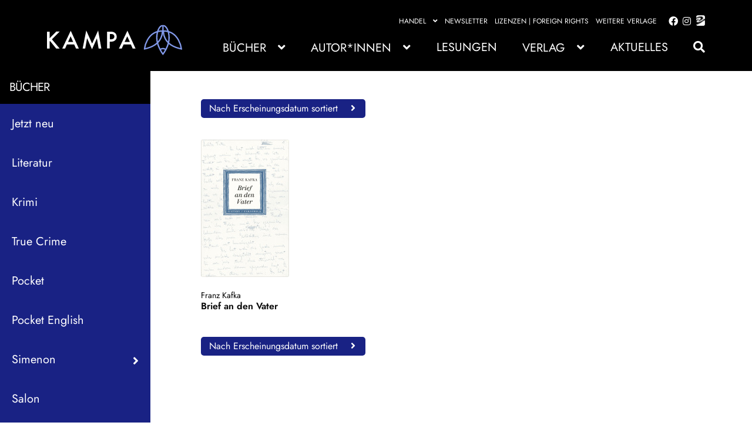

--- FILE ---
content_type: text/html; charset=UTF-8
request_url: https://kampaverlag.ch/product-tag/originalformat/
body_size: 33365
content:
<!doctype html><html lang="de"><head><meta charset="UTF-8"><meta name="viewport" content="width=device-width, initial-scale=1"><link rel="profile" href="http://gmpg.org/xfn/11"><link rel="pingback" href="https://kampaverlag.ch/xmlrpc.php"><meta name='robots' content='index, follow, max-image-preview:large, max-snippet:-1, max-video-preview:-1' /><style>img:is([sizes="auto" i], [sizes^="auto," i]) { contain-intrinsic-size: 3000px 1500px }</style><title>Originalformat Archive - Kampa Verlag</title><link rel="canonical" href="https://kampaverlag.ch/product-tag/originalformat/" /><meta property="og:locale" content="de_DE" /><meta property="og:type" content="article" /><meta property="og:title" content="Originalformat Archive - Kampa Verlag" /><meta property="og:url" content="https://kampaverlag.ch/product-tag/originalformat/" /><meta property="og:site_name" content="Kampa Verlag" /><meta name="twitter:card" content="summary_large_image" /> <script type="application/ld+json" class="yoast-schema-graph">{"@context":"https://schema.org","@graph":[{"@type":"CollectionPage","@id":"https://kampaverlag.ch/product-tag/originalformat/","url":"https://kampaverlag.ch/product-tag/originalformat/","name":"Originalformat Archive - Kampa Verlag","isPartOf":{"@id":"https://kampaverlag.ch/#website"},"primaryImageOfPage":{"@id":"https://kampaverlag.ch/product-tag/originalformat/#primaryimage"},"image":{"@id":"https://kampaverlag.ch/product-tag/originalformat/#primaryimage"},"thumbnailUrl":"https://kampaverlag.ch/wp-content/uploads/asolmerce/image-9783311230007.jpg","breadcrumb":{"@id":"https://kampaverlag.ch/product-tag/originalformat/#breadcrumb"},"inLanguage":"de"},{"@type":"ImageObject","inLanguage":"de","@id":"https://kampaverlag.ch/product-tag/originalformat/#primaryimage","url":"https://kampaverlag.ch/wp-content/uploads/asolmerce/image-9783311230007.jpg","contentUrl":"https://kampaverlag.ch/wp-content/uploads/asolmerce/image-9783311230007.jpg","width":1600,"height":2500},{"@type":"BreadcrumbList","@id":"https://kampaverlag.ch/product-tag/originalformat/#breadcrumb","itemListElement":[{"@type":"ListItem","position":1,"name":"Startseite","item":"https://kampaverlag.ch/"},{"@type":"ListItem","position":2,"name":"Originalformat"}]},{"@type":"WebSite","@id":"https://kampaverlag.ch/#website","url":"https://kampaverlag.ch/","name":"Kampa Verlag","description":"","publisher":{"@id":"https://kampaverlag.ch/#organization"},"potentialAction":[{"@type":"SearchAction","target":{"@type":"EntryPoint","urlTemplate":"https://kampaverlag.ch/?s={search_term_string}"},"query-input":{"@type":"PropertyValueSpecification","valueRequired":true,"valueName":"search_term_string"}}],"inLanguage":"de"},{"@type":"Organization","@id":"https://kampaverlag.ch/#organization","name":"Kampa Verlag","url":"https://kampaverlag.ch/","logo":{"@type":"ImageObject","inLanguage":"de","@id":"https://kampaverlag.ch/#/schema/logo/image/","url":"https://kampaverlag.ch/wp-content/uploads/2023/05/logo_kampaverlag_2c.svg","contentUrl":"https://kampaverlag.ch/wp-content/uploads/2023/05/logo_kampaverlag_2c.svg","caption":"Kampa Verlag"},"image":{"@id":"https://kampaverlag.ch/#/schema/logo/image/"}}]}</script> <link rel="alternate" type="application/rss+xml" title="Kampa Verlag &raquo; Feed" href="https://kampaverlag.ch/feed/" /><link rel="alternate" type="application/rss+xml" title="Kampa Verlag &raquo; Kommentar-Feed" href="https://kampaverlag.ch/comments/feed/" /> <script consent-skip-blocker="1" data-skip-lazy-load="js-extra" data-noptimize  data-cfasync="false">(function () {
  // Web Font Loader compatibility (https://github.com/typekit/webfontloader)
  var modules = {
    typekit: "https://use.typekit.net",
    google: "https://fonts.googleapis.com/"
  };

  var load = function (config) {
    setTimeout(function () {
      var a = window.consentApi;

      // Only when blocker is active
      if (a) {
        // Iterate all modules and handle in a single `WebFont.load`
        Object.keys(modules).forEach(function (module) {
          var newConfigWithoutOtherModules = JSON.parse(
            JSON.stringify(config)
          );
          Object.keys(modules).forEach(function (toRemove) {
            if (toRemove !== module) {
              delete newConfigWithoutOtherModules[toRemove];
            }
          });

          if (newConfigWithoutOtherModules[module]) {
            a.unblock(modules[module]).then(function () {
              var originalLoad = window.WebFont.load;
              if (originalLoad !== load) {
                originalLoad(newConfigWithoutOtherModules);
              }
            });
          }
        });
      }
    }, 0);
  };

  if (!window.WebFont) {
    window.WebFont = {
      load: load
    };
  }
})();</script><style>[consent-id]:not(.rcb-content-blocker):not([consent-transaction-complete]):not([consent-visual-use-parent^="children:"]):not([consent-confirm]){opacity:0!important;}
.rcb-content-blocker+.rcb-content-blocker-children-fallback~*{display:none!important;}</style><link rel="preload" href="https://kampaverlag.ch/wp-content/a81ae7a0c6d0db5173b0ce77118f5375/dist/70542494.js?ver=d0a9e67d7481025d345fb9f698655441" as="script" /><link rel="preload" href="https://kampaverlag.ch/wp-content/a81ae7a0c6d0db5173b0ce77118f5375/dist/42976725.js?ver=06a3446e9783a62517ef01ac9c40e237" as="script" /><link rel="preload" href="https://kampaverlag.ch/wp-content/plugins/real-cookie-banner-pro/public/lib/animate.css/animate.min.css?ver=4.1.1" as="style" /><link rel="alternate" type="application/rss+xml" title="Kampa Verlag &raquo; Originalformat Schlagwort Feed" href="https://kampaverlag.ch/product-tag/originalformat/feed/" /> <script data-cfasync="false" defer src="https://kampaverlag.ch/wp-content/a81ae7a0c6d0db5173b0ce77118f5375/dist/70542494.js?ver=d0a9e67d7481025d345fb9f698655441" id="real-cookie-banner-pro-vendor-real-cookie-banner-pro-banner-js"></script> <script type="application/json" data-skip-lazy-load="js-extra" data-skip-moving="true" data-no-defer nitro-exclude data-alt-type="application/ld+json" data-dont-merge data-wpmeteor-nooptimize="true" data-cfasync="false" id="aed12649fe45bea787b7406f93e8754551-js-extra">{"slug":"real-cookie-banner-pro","textDomain":"real-cookie-banner","version":"5.2.7","restUrl":"https:\/\/kampaverlag.ch\/wp-json\/real-cookie-banner\/v1\/","restNamespace":"real-cookie-banner\/v1","restPathObfuscateOffset":"8c760225da0d8eb7","restRoot":"https:\/\/kampaverlag.ch\/wp-json\/","restQuery":{"_v":"5.2.7","_locale":"user"},"restNonce":"b23afc3c77","restRecreateNonceEndpoint":"https:\/\/kampaverlag.ch\/wp-admin\/admin-ajax.php?action=rest-nonce","publicUrl":"https:\/\/kampaverlag.ch\/wp-content\/plugins\/real-cookie-banner-pro\/public\/","chunkFolder":"dist","chunksLanguageFolder":"https:\/\/kampaverlag.ch\/wp-content\/languages\/mo-cache\/real-cookie-banner-pro\/","chunks":{"chunk-config-tab-blocker.lite.js":["de_DE-83d48f038e1cf6148175589160cda67e","de_DE-e5c2f3318cd06f18a058318f5795a54b","de_DE-76129424d1eb6744d17357561a128725","de_DE-d3d8ada331df664d13fa407b77bc690b"],"chunk-config-tab-blocker.pro.js":["de_DE-ddf5ae983675e7b6eec2afc2d53654a2","de_DE-487d95eea292aab22c80aa3ae9be41f0","de_DE-ab0e642081d4d0d660276c9cebfe9f5d","de_DE-0f5f6074a855fa677e6086b82145bd50"],"chunk-config-tab-consent.lite.js":["de_DE-3823d7521a3fc2857511061e0d660408"],"chunk-config-tab-consent.pro.js":["de_DE-9cb9ecf8c1e8ce14036b5f3a5e19f098"],"chunk-config-tab-cookies.lite.js":["de_DE-1a51b37d0ef409906245c7ed80d76040","de_DE-e5c2f3318cd06f18a058318f5795a54b","de_DE-76129424d1eb6744d17357561a128725"],"chunk-config-tab-cookies.pro.js":["de_DE-572ee75deed92e7a74abba4b86604687","de_DE-487d95eea292aab22c80aa3ae9be41f0","de_DE-ab0e642081d4d0d660276c9cebfe9f5d"],"chunk-config-tab-dashboard.lite.js":["de_DE-f843c51245ecd2b389746275b3da66b6"],"chunk-config-tab-dashboard.pro.js":["de_DE-ae5ae8f925f0409361cfe395645ac077"],"chunk-config-tab-import.lite.js":["de_DE-66df94240f04843e5a208823e466a850"],"chunk-config-tab-import.pro.js":["de_DE-e5fee6b51986d4ff7a051d6f6a7b076a"],"chunk-config-tab-licensing.lite.js":["de_DE-e01f803e4093b19d6787901b9591b5a6"],"chunk-config-tab-licensing.pro.js":["de_DE-4918ea9704f47c2055904e4104d4ffba"],"chunk-config-tab-scanner.lite.js":["de_DE-b10b39f1099ef599835c729334e38429"],"chunk-config-tab-scanner.pro.js":["de_DE-752a1502ab4f0bebfa2ad50c68ef571f"],"chunk-config-tab-settings.lite.js":["de_DE-37978e0b06b4eb18b16164a2d9c93a2c"],"chunk-config-tab-settings.pro.js":["de_DE-e59d3dcc762e276255c8989fbd1f80e3"],"chunk-config-tab-tcf.lite.js":["de_DE-4f658bdbf0aa370053460bc9e3cd1f69","de_DE-e5c2f3318cd06f18a058318f5795a54b","de_DE-d3d8ada331df664d13fa407b77bc690b"],"chunk-config-tab-tcf.pro.js":["de_DE-e1e83d5b8a28f1f91f63b9de2a8b181a","de_DE-487d95eea292aab22c80aa3ae9be41f0","de_DE-0f5f6074a855fa677e6086b82145bd50"]},"others":{"customizeValuesBanner":"{\"layout\":{\"type\":\"dialog\",\"maxHeightEnabled\":false,\"maxHeight\":740,\"dialogMaxWidth\":530,\"dialogPosition\":\"middleCenter\",\"dialogMargin\":[0,0,0,0],\"bannerPosition\":\"bottom\",\"bannerMaxWidth\":1024,\"dialogBorderRadius\":3,\"borderRadius\":5,\"animationIn\":\"slideInUp\",\"animationInDuration\":500,\"animationInOnlyMobile\":true,\"animationOut\":\"none\",\"animationOutDuration\":500,\"animationOutOnlyMobile\":true,\"overlay\":true,\"overlayBg\":\"#000000\",\"overlayBgAlpha\":38,\"overlayBlur\":2},\"decision\":{\"acceptAll\":\"button\",\"acceptEssentials\":\"button\",\"showCloseIcon\":false,\"acceptIndividual\":\"link\",\"buttonOrder\":\"all,essential,save,individual\",\"showGroups\":false,\"groupsFirstView\":false,\"saveButton\":\"always\"},\"design\":{\"bg\":\"#ffffff\",\"textAlign\":\"center\",\"linkTextDecoration\":\"underline\",\"borderWidth\":0,\"borderColor\":\"#ffffff\",\"fontSize\":13,\"fontColor\":\"#2b2b2b\",\"fontInheritFamily\":true,\"fontFamily\":\"Arial, Helvetica, sans-serif\",\"fontWeight\":\"normal\",\"boxShadowEnabled\":true,\"boxShadowOffsetX\":0,\"boxShadowOffsetY\":5,\"boxShadowBlurRadius\":13,\"boxShadowSpreadRadius\":0,\"boxShadowColor\":\"#000000\",\"boxShadowColorAlpha\":20},\"headerDesign\":{\"inheritBg\":true,\"bg\":\"#f4f4f4\",\"inheritTextAlign\":true,\"textAlign\":\"center\",\"padding\":[17,20,15,20],\"logo\":\"\",\"logoRetina\":\"\",\"logoMaxHeight\":40,\"logoPosition\":\"left\",\"logoMargin\":[5,15,5,15],\"fontSize\":20,\"fontColor\":\"#2b2b2b\",\"fontInheritFamily\":true,\"fontFamily\":\"Arial, Helvetica, sans-serif\",\"fontWeight\":\"normal\",\"borderWidth\":1,\"borderColor\":\"#efefef\"},\"bodyDesign\":{\"padding\":[15,20,5,20],\"descriptionInheritFontSize\":true,\"descriptionFontSize\":13,\"dottedGroupsInheritFontSize\":true,\"dottedGroupsFontSize\":13,\"dottedGroupsBulletColor\":\"#15779b\",\"teachingsInheritTextAlign\":true,\"teachingsTextAlign\":\"center\",\"teachingsSeparatorActive\":true,\"teachingsSeparatorWidth\":50,\"teachingsSeparatorHeight\":1,\"teachingsSeparatorColor\":\"#15779b\",\"teachingsInheritFontSize\":false,\"teachingsFontSize\":12,\"teachingsInheritFontColor\":false,\"teachingsFontColor\":\"#7c7c7c\",\"accordionMargin\":[10,0,5,0],\"accordionPadding\":[5,10,5,10],\"accordionArrowType\":\"outlined\",\"accordionArrowColor\":\"#15779b\",\"accordionBg\":\"#ffffff\",\"accordionActiveBg\":\"#f9f9f9\",\"accordionHoverBg\":\"#efefef\",\"accordionBorderWidth\":1,\"accordionBorderColor\":\"#efefef\",\"accordionTitleFontSize\":12,\"accordionTitleFontColor\":\"#2b2b2b\",\"accordionTitleFontWeight\":\"normal\",\"accordionDescriptionMargin\":[5,0,0,0],\"accordionDescriptionFontSize\":12,\"accordionDescriptionFontColor\":\"#828282\",\"accordionDescriptionFontWeight\":\"normal\",\"acceptAllOneRowLayout\":false,\"acceptAllPadding\":[10,10,10,10],\"acceptAllBg\":\"#15779b\",\"acceptAllTextAlign\":\"center\",\"acceptAllFontSize\":18,\"acceptAllFontColor\":\"#ffffff\",\"acceptAllFontWeight\":\"normal\",\"acceptAllBorderWidth\":0,\"acceptAllBorderColor\":\"#000000\",\"acceptAllHoverBg\":\"#11607d\",\"acceptAllHoverFontColor\":\"#ffffff\",\"acceptAllHoverBorderColor\":\"#000000\",\"acceptEssentialsUseAcceptAll\":true,\"acceptEssentialsButtonType\":\"\",\"acceptEssentialsPadding\":[10,10,10,10],\"acceptEssentialsBg\":\"#efefef\",\"acceptEssentialsTextAlign\":\"center\",\"acceptEssentialsFontSize\":18,\"acceptEssentialsFontColor\":\"#0a0a0a\",\"acceptEssentialsFontWeight\":\"normal\",\"acceptEssentialsBorderWidth\":0,\"acceptEssentialsBorderColor\":\"#000000\",\"acceptEssentialsHoverBg\":\"#e8e8e8\",\"acceptEssentialsHoverFontColor\":\"#000000\",\"acceptEssentialsHoverBorderColor\":\"#000000\",\"acceptIndividualPadding\":[5,5,5,5],\"acceptIndividualBg\":\"#ffffff\",\"acceptIndividualTextAlign\":\"center\",\"acceptIndividualFontSize\":15,\"acceptIndividualFontColor\":\"#15779b\",\"acceptIndividualFontWeight\":\"normal\",\"acceptIndividualBorderWidth\":0,\"acceptIndividualBorderColor\":\"#000000\",\"acceptIndividualHoverBg\":\"#ffffff\",\"acceptIndividualHoverFontColor\":\"#11607d\",\"acceptIndividualHoverBorderColor\":\"#000000\"},\"footerDesign\":{\"poweredByLink\":true,\"inheritBg\":false,\"bg\":\"#fcfcfc\",\"inheritTextAlign\":true,\"textAlign\":\"center\",\"padding\":[10,20,15,20],\"fontSize\":14,\"fontColor\":\"#7c7c7c\",\"fontInheritFamily\":true,\"fontFamily\":\"Arial, Helvetica, sans-serif\",\"fontWeight\":\"normal\",\"hoverFontColor\":\"#2b2b2b\",\"borderWidth\":1,\"borderColor\":\"#efefef\",\"languageSwitcher\":\"flags\"},\"texts\":{\"headline\":\"Privatsph\\u00e4re-Einstellungen\",\"description\":\"Wir verwenden Cookies und \\u00e4hnliche Technologien auf unserer Website und verarbeiten personenbezogene Daten von dir (z.B. IP-Adresse), um z.B. Inhalte und Anzeigen zu personalisieren, Medien von Drittanbietern einzubinden oder Zugriffe auf unsere Website zu analysieren. Die Datenverarbeitung kann auch erst in Folge gesetzter Cookies stattfinden. Wir teilen diese Daten mit Dritten, die wir in den Privatsph\\u00e4re-Einstellungen benennen.<br \\\/><br \\\/>Die Datenverarbeitung kann mit deiner Einwilligung oder auf Basis eines berechtigten Interesses erfolgen, dem du in den Privatsph\\u00e4re-Einstellungen widersprechen kannst. Du hast das Recht, nicht einzuwilligen und deine Einwilligung zu einem sp\\u00e4teren Zeitpunkt zu \\u00e4ndern oder zu widerrufen. Weitere Informationen zur Verwendung deiner Daten findest du in unserer {{privacyPolicy}}Datenschutzerkl\\u00e4rung{{\\\/privacyPolicy}}.\",\"acceptAll\":\"Alle akzeptieren\",\"acceptEssentials\":\"Weiter ohne Einwilligung\",\"acceptIndividual\":\"Privatsph\\u00e4re-Einstellungen individuell festlegen\",\"poweredBy\":\"1\",\"dataProcessingInUnsafeCountries\":\"Einige Services verarbeiten personenbezogene Daten in unsicheren Drittl\\u00e4ndern. Indem du in die Nutzung dieser Services einwilligst, erkl\\u00e4rst du dich auch mit der Verarbeitung deiner Daten in diesen unsicheren Drittl\\u00e4ndern gem\\u00e4\\u00df {{legalBasis}} einverstanden. Dies birgt das Risiko, dass deine Daten von Beh\\u00f6rden zu Kontroll- und \\u00dcberwachungszwecken verarbeitet werden, m\\u00f6glicherweise ohne die M\\u00f6glichkeit eines Rechtsbehelfs.\",\"ageNoticeBanner\":\"Du bist unter {{minAge}} Jahre alt? Dann kannst du nicht in optionale Services einwilligen. Du kannst deine Eltern oder Erziehungsberechtigten bitten, mit dir in diese Services einzuwilligen.\",\"ageNoticeBlocker\":\"Du bist unter {{minAge}} Jahre alt? Leider darfst du diesem Service nicht selbst zustimmen, um diese Inhalte zu sehen. Bitte deine Eltern oder Erziehungsberechtigten, dem Service mit dir zuzustimmen!\",\"listServicesNotice\":\"Wenn du alle Services akzeptierst, erlaubst du, dass {{services}} geladen werden. Diese sind nach ihrem Zweck in Gruppen {{serviceGroups}} unterteilt (Zugeh\\u00f6rigkeit durch hochgestellte Zahlen gekennzeichnet).\",\"listServicesLegitimateInterestNotice\":\"Au\\u00dferdem werden {{services}} auf der Grundlage eines berechtigten Interesses geladen.\",\"tcfStacksCustomName\":\"Services mit verschiedenen Zwecken au\\u00dferhalb des TCF-Standards\",\"tcfStacksCustomDescription\":\"Services, die Einwilligungen nicht \\u00fcber den TCF-Standard, sondern \\u00fcber andere Technologien teilen. Diese werden nach ihrem Zweck in mehrere Gruppen unterteilt. Einige davon werden aufgrund eines berechtigten Interesses genutzt (z.B. Gefahrenabwehr), andere werden nur mit deiner Einwilligung genutzt. Details zu den einzelnen Gruppen und Zwecken der Services findest du in den individuellen Privatsph\\u00e4re-Einstellungen.\",\"consentForwardingExternalHosts\":\"Deine Einwilligung gilt auch auf {{websites}}.\",\"blockerHeadline\":\"{{name}} aufgrund von Privatsph\\u00e4re-Einstellungen blockiert\",\"blockerLinkShowMissing\":\"Zeige alle Services, denen du noch zustimmen musst\",\"blockerLoadButton\":\"Erforderliche Services akzeptieren und Inhalte laden\",\"blockerAcceptInfo\":\"Wenn du die blockierten Inhalte l\\u00e4dst, werden deine Datenschutzeinstellungen angepasst. Inhalte aus diesem Service werden in Zukunft nicht mehr blockiert. Du hast das Recht, deine Entscheidung jederzeit zu widerrufen oder zu \\u00e4ndern.\",\"stickyHistory\":\"Historie der Privatsph\\u00e4re-Einstellungen\",\"stickyRevoke\":\"Einwilligungen widerrufen\",\"stickyRevokeSuccessMessage\":\"Du hast die Einwilligung f\\u00fcr Services mit dessen Cookies und Verarbeitung personenbezogener Daten erfolgreich widerrufen. Die Seite wird jetzt neu geladen!\",\"stickyChange\":\"Privatsph\\u00e4re-Einstellungen \\u00e4ndern\"},\"individualLayout\":{\"inheritDialogMaxWidth\":false,\"dialogMaxWidth\":970,\"inheritBannerMaxWidth\":true,\"bannerMaxWidth\":1980,\"descriptionTextAlign\":\"left\"},\"group\":{\"checkboxBg\":\"#f0f0f0\",\"checkboxBorderWidth\":1,\"checkboxBorderColor\":\"#d2d2d2\",\"checkboxActiveColor\":\"#ffffff\",\"checkboxActiveBg\":\"#15779b\",\"checkboxActiveBorderColor\":\"#11607d\",\"groupInheritBg\":true,\"groupBg\":\"#f4f4f4\",\"groupPadding\":[15,15,15,15],\"groupSpacing\":10,\"groupBorderRadius\":5,\"groupBorderWidth\":1,\"groupBorderColor\":\"#f4f4f4\",\"headlineFontSize\":16,\"headlineFontWeight\":\"normal\",\"headlineFontColor\":\"#2b2b2b\",\"descriptionFontSize\":14,\"descriptionFontColor\":\"#7c7c7c\",\"linkColor\":\"#7c7c7c\",\"linkHoverColor\":\"#2b2b2b\",\"detailsHideLessRelevant\":false},\"saveButton\":{\"useAcceptAll\":true,\"type\":\"button\",\"padding\":[10,10,10,10],\"bg\":\"#efefef\",\"textAlign\":\"center\",\"fontSize\":18,\"fontColor\":\"#0a0a0a\",\"fontWeight\":\"normal\",\"borderWidth\":0,\"borderColor\":\"#000000\",\"hoverBg\":\"#e8e8e8\",\"hoverFontColor\":\"#000000\",\"hoverBorderColor\":\"#000000\"},\"individualTexts\":{\"headline\":\"Individuelle Privatsph\\u00e4re-Einstellungen\",\"description\":\"Wir verwenden Cookies und \\u00e4hnliche Technologien auf unserer Website und verarbeiten personenbezogene Daten von dir (z.B. IP-Adresse), um z.B. Inhalte und Anzeigen zu personalisieren, Medien von Drittanbietern einzubinden oder Zugriffe auf unsere Website zu analysieren. Die Datenverarbeitung kann auch erst in Folge gesetzter Cookies stattfinden. Wir teilen diese Daten mit Dritten, die wir in den Privatsph\\u00e4re-Einstellungen benennen.<br \\\/><br \\\/>Die Datenverarbeitung kann mit deiner Einwilligung oder auf Basis eines berechtigten Interesses erfolgen, dem du in den Privatsph\\u00e4re-Einstellungen widersprechen kannst. Du hast das Recht, nicht einzuwilligen und deine Einwilligung zu einem sp\\u00e4teren Zeitpunkt zu \\u00e4ndern oder zu widerrufen. Weitere Informationen zur Verwendung deiner Daten findest du in unserer {{privacyPolicy}}Datenschutzerkl\\u00e4rung{{\\\/privacyPolicy}}.<br \\\/><br \\\/>Im Folgenden findest du eine \\u00dcbersicht \\u00fcber alle Services, die von dieser Website genutzt werden. Du kannst dir detaillierte Informationen zu jedem Service ansehen und ihm einzeln zustimmen oder von deinem Widerspruchsrecht Gebrauch machen.\",\"save\":\"Individuelle Auswahlen speichern\",\"showMore\":\"Service-Informationen anzeigen\",\"hideMore\":\"Service-Informationen ausblenden\",\"postamble\":\"\"},\"mobile\":{\"enabled\":true,\"maxHeight\":400,\"hideHeader\":false,\"alignment\":\"bottom\",\"scalePercent\":90,\"scalePercentVertical\":-50},\"sticky\":{\"enabled\":false,\"animationsEnabled\":true,\"alignment\":\"left\",\"bubbleBorderRadius\":50,\"icon\":\"fingerprint\",\"iconCustom\":\"\",\"iconCustomRetina\":\"\",\"iconSize\":30,\"iconColor\":\"#ffffff\",\"bubbleMargin\":[10,20,20,20],\"bubblePadding\":15,\"bubbleBg\":\"#15779b\",\"bubbleBorderWidth\":0,\"bubbleBorderColor\":\"#10556f\",\"boxShadowEnabled\":true,\"boxShadowOffsetX\":0,\"boxShadowOffsetY\":2,\"boxShadowBlurRadius\":5,\"boxShadowSpreadRadius\":1,\"boxShadowColor\":\"#105b77\",\"boxShadowColorAlpha\":40,\"bubbleHoverBg\":\"#ffffff\",\"bubbleHoverBorderColor\":\"#000000\",\"hoverIconColor\":\"#000000\",\"hoverIconCustom\":\"\",\"hoverIconCustomRetina\":\"\",\"menuFontSize\":16,\"menuBorderRadius\":5,\"menuItemSpacing\":10,\"menuItemPadding\":[5,10,5,10]},\"customCss\":{\"css\":\"\",\"antiAdBlocker\":\"y\"}}","isPro":true,"showProHints":false,"proUrl":"https:\/\/devowl.io\/de\/go\/real-cookie-banner?source=rcb-lite","showLiteNotice":false,"frontend":{"groups":"[{\"id\":11972,\"name\":\"Essenziell\",\"slug\":\"essenziell\",\"description\":\"Essenzielle Services sind f\\u00fcr die grundlegende Funktionalit\\u00e4t der Website erforderlich. Sie enthalten nur technisch notwendige Services. Diesen Services kann nicht widersprochen werden.\",\"isEssential\":true,\"isDefault\":true,\"items\":[{\"id\":9379,\"name\":\"Wordfence\",\"purpose\":\"Wordfence sichert diese Website vor Angriffen verschiedener Art. Cookies oder Cookie-\\u00e4hnliche Technologien k\\u00f6nnen gespeichert und gelesen werden. Cookies werden verwendet, um die Berechtigungen des Benutzers vor dem Zugriff auf WordPress zu pr\\u00fcfen, um Administratoren zu benachrichtigen, wenn sich ein Benutzer mit einem neuen Ger\\u00e4t oder Standort anmeldet, und um definierte L\\u00e4nderbeschr\\u00e4nkungen durch speziell pr\\u00e4parierte Links zu umgehen. Das berechtigte Interesse an der Nutzung dieses Dienstes besteht darin, die notwendige Sicherheit der Website zu gew\\u00e4hrleisten.\",\"providerContact\":{\"phone\":\"\",\"email\":\"\",\"link\":\"\"},\"isProviderCurrentWebsite\":true,\"provider\":\"Kampa Verlag\",\"uniqueName\":\"wordfence\",\"isEmbeddingOnlyExternalResources\":false,\"legalBasis\":\"legitimate-interest\",\"dataProcessingInCountries\":[],\"dataProcessingInCountriesSpecialTreatments\":[],\"technicalDefinitions\":[{\"type\":\"http\",\"name\":\"wfls-remembered-*\",\"host\":\"kampaverlag.ch\",\"duration\":30,\"durationUnit\":\"d\",\"isSessionDuration\":false,\"purpose\":\"\"},{\"type\":\"http\",\"name\":\"wfwaf-authcookie-*\",\"host\":\"kampaverlag.ch\",\"duration\":12,\"durationUnit\":\"mo\",\"isSessionDuration\":false,\"purpose\":\"\"},{\"type\":\"http\",\"name\":\"wf_loginalerted_*\",\"host\":\"kampaverlag.ch\",\"duration\":12,\"durationUnit\":\"mo\",\"isSessionDuration\":false,\"purpose\":\"\"},{\"type\":\"http\",\"name\":\"wfCBLBypass\",\"host\":\"kampaverlag.ch\",\"duration\":12,\"durationUnit\":\"mo\",\"isSessionDuration\":false,\"purpose\":\"\"}],\"codeDynamics\":[],\"providerPrivacyPolicyUrl\":\"\",\"providerLegalNoticeUrl\":\"\",\"tagManagerOptInEventName\":\"\",\"tagManagerOptOutEventName\":\"\",\"googleConsentModeConsentTypes\":[],\"executePriority\":0,\"codeOptIn\":\"\",\"executeCodeOptInWhenNoTagManagerConsentIsGiven\":false,\"codeOptOut\":\"\",\"executeCodeOptOutWhenNoTagManagerConsentIsGiven\":false,\"deleteTechnicalDefinitionsAfterOptOut\":false,\"codeOnPageLoad\":\"\",\"presetId\":\"wordfence\"},{\"id\":9201,\"name\":\"WooCommerce\",\"purpose\":\"WooCommerce erm\\u00f6glicht das Einbetten von einem E-Commerce-Shopsystem, mit dem Sie Produkte auf einer Website kaufen k\\u00f6nnen. Dies erfordert die Verarbeitung der IP-Adresse und der Metadaten des Nutzers. Cookies oder Cookie-\\u00e4hnliche Technologien k\\u00f6nnen gespeichert und ausgelesen werden. Diese k\\u00f6nnen personenbezogene Daten und technische Daten wie Kontodaten, Bewertungsdaten, Benutzer-ID, den Warenkorb des Benutzers in der Datenbank der Website, die zuletzt angesehenen Produkte und Abbruchhinweise enthalten. Diese Daten k\\u00f6nnen verwendet werden, um den Download-Prozess f\\u00fcr herunterladbare Produkte zu verfolgen. WooCommerce kann das Einkaufserlebnis personalisieren, indem es z.B. bereits angesehene Produkte erneut anzeigt. Das berechtigte Interesse an der Nutzung dieses Dienstes ist das Angebot von Waren und Produkten in einer digitalen Umgebung.\",\"providerContact\":{\"phone\":\"\",\"email\":\"\",\"link\":\"\"},\"isProviderCurrentWebsite\":true,\"provider\":\"Kampa Verlag\",\"uniqueName\":\"woocommerce\",\"isEmbeddingOnlyExternalResources\":false,\"legalBasis\":\"legitimate-interest\",\"dataProcessingInCountries\":[],\"dataProcessingInCountriesSpecialTreatments\":[],\"technicalDefinitions\":[{\"type\":\"local\",\"name\":\"wc_cart_hash_*\",\"host\":\"kampaverlag.ch\",\"duration\":0,\"durationUnit\":\"y\",\"isSessionDuration\":false,\"purpose\":\"\"},{\"type\":\"http\",\"name\":\"woocommerce_cart_hash\",\"host\":\"kampaverlag.ch\",\"duration\":0,\"durationUnit\":\"y\",\"isSessionDuration\":true,\"purpose\":\"\"},{\"type\":\"http\",\"name\":\"wp_woocommerce_session_*\",\"host\":\"kampaverlag.ch\",\"duration\":2,\"durationUnit\":\"d\",\"isSessionDuration\":false,\"purpose\":\"\"},{\"type\":\"http\",\"name\":\"woocommerce_items_in_cart\",\"host\":\"kampaverlag.ch\",\"duration\":0,\"durationUnit\":\"y\",\"isSessionDuration\":true,\"purpose\":\"\"},{\"type\":\"http\",\"name\":\"wc_cart_hash\",\"host\":\"kampaverlag.ch\",\"duration\":1,\"durationUnit\":\"y\",\"isSessionDuration\":true,\"purpose\":\"\"},{\"type\":\"http\",\"name\":\"wordpress_logged_in_*\",\"host\":\"kampaverlag.ch\",\"duration\":1,\"durationUnit\":\"y\",\"isSessionDuration\":true,\"purpose\":\"\"},{\"type\":\"http\",\"name\":\"wordpress_sec_*\",\"host\":\"kampaverlag.ch\",\"duration\":1,\"durationUnit\":\"y\",\"isSessionDuration\":true,\"purpose\":\"\"},{\"type\":\"http\",\"name\":\"comment_author_email_*\",\"host\":\"kampaverlag.ch\",\"duration\":1,\"durationUnit\":\"y\",\"isSessionDuration\":false,\"purpose\":\"\"},{\"type\":\"http\",\"name\":\"comment_author_*\",\"host\":\"kampaverlag.ch\",\"duration\":1,\"durationUnit\":\"y\",\"isSessionDuration\":false,\"purpose\":\"\"},{\"type\":\"http\",\"name\":\"sbjs_session\",\"host\":\"kampaverlag.ch\",\"duration\":30,\"durationUnit\":\"m\",\"isSessionDuration\":false,\"purpose\":\"\"},{\"type\":\"http\",\"name\":\"sbjs_udata\",\"host\":\"kampaverlag.ch\",\"duration\":1,\"durationUnit\":\"y\",\"isSessionDuration\":true,\"purpose\":\"\"},{\"type\":\"http\",\"name\":\"sbjs_first\",\"host\":\"kampaverlag.ch\",\"duration\":1,\"durationUnit\":\"y\",\"isSessionDuration\":true,\"purpose\":\"\"},{\"type\":\"http\",\"name\":\"sbjs_current\",\"host\":\"kampaverlag.ch\",\"duration\":1,\"durationUnit\":\"y\",\"isSessionDuration\":true,\"purpose\":\"\"},{\"type\":\"http\",\"name\":\"sbjs_first_add\",\"host\":\"kampaverlag.ch\",\"duration\":1,\"durationUnit\":\"y\",\"isSessionDuration\":true,\"purpose\":\"\"},{\"type\":\"http\",\"name\":\"sbjs_current_add\",\"host\":\"kampaverlag.ch\",\"duration\":1,\"durationUnit\":\"y\",\"isSessionDuration\":true,\"purpose\":\"\"},{\"type\":\"http\",\"name\":\"sbjs_migrations\",\"host\":\"kampaverlag.ch\",\"duration\":1,\"durationUnit\":\"y\",\"isSessionDuration\":true,\"purpose\":\"\"},{\"type\":\"http\",\"name\":\"woocommerce_recently_viewed\",\"host\":\"kampaverlag.ch\",\"duration\":1,\"durationUnit\":\"y\",\"isSessionDuration\":true,\"purpose\":\"\"},{\"type\":\"http\",\"name\":\"store_notice*\",\"host\":\"kampaverlag.ch\",\"duration\":1,\"durationUnit\":\"y\",\"isSessionDuration\":true,\"purpose\":\"\"}],\"codeDynamics\":[],\"providerPrivacyPolicyUrl\":\"\",\"providerLegalNoticeUrl\":\"\",\"tagManagerOptInEventName\":\"\",\"tagManagerOptOutEventName\":\"\",\"googleConsentModeConsentTypes\":[],\"executePriority\":0,\"codeOptIn\":\"\",\"executeCodeOptInWhenNoTagManagerConsentIsGiven\":false,\"codeOptOut\":\"\",\"executeCodeOptOutWhenNoTagManagerConsentIsGiven\":false,\"deleteTechnicalDefinitionsAfterOptOut\":false,\"codeOnPageLoad\":\"\",\"presetId\":\"woocommerce\"},{\"id\":8419,\"name\":\"Real Cookie Banner\",\"purpose\":\"Real Cookie Banner bittet Website-Besucher um die Einwilligung zum Setzen von Cookies und zur Verarbeitung personenbezogener Daten. Dazu wird jedem Website-Besucher eine UUID (pseudonyme Identifikation des Nutzers) zugewiesen, die bis zum Ablauf des Cookies zur Speicherung der Einwilligung g\\u00fcltig ist. Cookies werden dazu verwendet, um zu testen, ob Cookies gesetzt werden k\\u00f6nnen, um Referenz auf die dokumentierte Einwilligung zu speichern, um zu speichern, in welche Services aus welchen Service-Gruppen der Besucher eingewilligt hat, und, falls Einwilligung nach dem Transparency & Consent Framework (TCF) eingeholt werden, um die Einwilligungen in TCF Partner, Zwecke, besondere Zwecke, Funktionen und besondere Funktionen zu speichern. Im Rahmen der Darlegungspflicht nach DSGVO wird die erhobene Einwilligung vollumf\\u00e4nglich dokumentiert. Dazu z\\u00e4hlt neben den Services und Service-Gruppen, in welche der Besucher eingewilligt hat, und falls Einwilligung nach dem TCF Standard eingeholt werden, in welche TCF Partner, Zwecke und Funktionen der Besucher eingewilligt hat, alle Einstellungen des Cookie Banners zum Zeitpunkt der Einwilligung als auch die technischen Umst\\u00e4nde (z.B. Gr\\u00f6\\u00dfe des Sichtbereichs bei der Einwilligung) und die Nutzerinteraktionen (z.B. Klick auf Buttons), die zur Einwilligung gef\\u00fchrt haben. Die Einwilligung wird pro Sprache einmal erhoben.\",\"providerContact\":{\"phone\":\"\",\"email\":\"\",\"link\":\"\"},\"isProviderCurrentWebsite\":true,\"provider\":\"Kampa Verlag\",\"uniqueName\":\"real-cookie-banner\",\"isEmbeddingOnlyExternalResources\":false,\"legalBasis\":\"legal-requirement\",\"dataProcessingInCountries\":[],\"dataProcessingInCountriesSpecialTreatments\":[],\"technicalDefinitions\":[{\"type\":\"http\",\"name\":\"real_cookie_banner*\",\"host\":\".kampaverlag.ch\",\"duration\":365,\"durationUnit\":\"d\",\"isSessionDuration\":false,\"purpose\":\"Eindeutiger Identifikator f\\u00fcr die Einwilligung, aber nicht f\\u00fcr den Website-Besucher. Revisionshash f\\u00fcr die Einstellungen des Cookie-Banners (Texte, Farben, Funktionen, Servicegruppen, Dienste, Content Blocker usw.). IDs f\\u00fcr eingewilligte Services und Service-Gruppen.\"},{\"type\":\"http\",\"name\":\"real_cookie_banner*-tcf\",\"host\":\".kampaverlag.ch\",\"duration\":365,\"durationUnit\":\"d\",\"isSessionDuration\":false,\"purpose\":\"Im Rahmen von TCF gesammelte Einwilligungen, die im TC-String-Format gespeichert werden, einschlie\\u00dflich TCF-Vendoren, -Zwecke, -Sonderzwecke, -Funktionen und -Sonderfunktionen.\"},{\"type\":\"http\",\"name\":\"real_cookie_banner*-gcm\",\"host\":\".kampaverlag.ch\",\"duration\":365,\"durationUnit\":\"d\",\"isSessionDuration\":false,\"purpose\":\"Die im Google Consent Mode gesammelten Einwilligungen in die verschiedenen Einwilligungstypen (Zwecke) werden f\\u00fcr alle mit dem Google Consent Mode kompatiblen Services gespeichert.\"},{\"type\":\"http\",\"name\":\"real_cookie_banner-test\",\"host\":\".kampaverlag.ch\",\"duration\":365,\"durationUnit\":\"d\",\"isSessionDuration\":false,\"purpose\":\"Cookie, der gesetzt wurde, um die Funktionalit\\u00e4t von HTTP-Cookies zu testen. Wird sofort nach dem Test gel\\u00f6scht.\"},{\"type\":\"local\",\"name\":\"real_cookie_banner*\",\"host\":\"https:\\\/\\\/kampaverlag.ch\",\"duration\":1,\"durationUnit\":\"d\",\"isSessionDuration\":false,\"purpose\":\"Eindeutiger Identifikator f\\u00fcr die Einwilligung, aber nicht f\\u00fcr den Website-Besucher. Revisionshash f\\u00fcr die Einstellungen des Cookie-Banners (Texte, Farben, Funktionen, Service-Gruppen, Services, Content Blocker usw.). IDs f\\u00fcr eingewilligte Services und Service-Gruppen. Wird nur solange gespeichert, bis die Einwilligung auf dem Website-Server dokumentiert ist.\"},{\"type\":\"local\",\"name\":\"real_cookie_banner*-tcf\",\"host\":\"https:\\\/\\\/kampaverlag.ch\",\"duration\":1,\"durationUnit\":\"d\",\"isSessionDuration\":false,\"purpose\":\"Im Rahmen von TCF gesammelte Einwilligungen werden im TC-String-Format gespeichert, einschlie\\u00dflich TCF Vendoren, Zwecke, besondere Zwecke, Funktionen und besondere Funktionen. Wird nur solange gespeichert, bis die Einwilligung auf dem Website-Server dokumentiert ist.\"},{\"type\":\"local\",\"name\":\"real_cookie_banner*-gcm\",\"host\":\"https:\\\/\\\/kampaverlag.ch\",\"duration\":1,\"durationUnit\":\"d\",\"isSessionDuration\":false,\"purpose\":\"Im Rahmen des Google Consent Mode erfasste Einwilligungen werden f\\u00fcr alle mit dem Google Consent Mode kompatiblen Services in Einwilligungstypen (Zwecke) gespeichert. Wird nur solange gespeichert, bis die Einwilligung auf dem Website-Server dokumentiert ist.\"},{\"type\":\"local\",\"name\":\"real_cookie_banner-consent-queue*\",\"host\":\"https:\\\/\\\/kampaverlag.ch\",\"duration\":1,\"durationUnit\":\"d\",\"isSessionDuration\":false,\"purpose\":\"Lokale Zwischenspeicherung (Caching) der Auswahl im Cookie-Banner, bis der Server die Einwilligung dokumentiert; Dokumentation periodisch oder bei Seitenwechseln versucht, wenn der Server nicht verf\\u00fcgbar oder \\u00fcberlastet ist.\"}],\"codeDynamics\":[],\"providerPrivacyPolicyUrl\":\"https:\\\/\\\/kampaverlag.ch\\\/datenschutzerklaerung\\\/\",\"providerLegalNoticeUrl\":\"https:\\\/\\\/kampaverlag.ch\\\/impressum\\\/\",\"tagManagerOptInEventName\":\"\",\"tagManagerOptOutEventName\":\"\",\"googleConsentModeConsentTypes\":[],\"executePriority\":0,\"codeOptIn\":\"\",\"executeCodeOptInWhenNoTagManagerConsentIsGiven\":false,\"codeOptOut\":\"\",\"executeCodeOptOutWhenNoTagManagerConsentIsGiven\":false,\"deleteTechnicalDefinitionsAfterOptOut\":false,\"codeOnPageLoad\":\"\",\"presetId\":\"real-cookie-banner\"}]},{\"id\":11973,\"name\":\"Funktional\",\"slug\":\"funktional\",\"description\":\"Funktionale Services sind notwendig, um \\u00fcber die wesentliche Funktionalit\\u00e4t der Website hinausgehende Features wie h\\u00fcbschere Schriftarten, Videowiedergabe oder interaktive Web 2.0-Features bereitzustellen. Inhalte von z.B. Video- und Social Media-Plattformen sind standardm\\u00e4\\u00dfig gesperrt und k\\u00f6nnen zugestimmt werden. Wenn dem Service zugestimmt wird, werden diese Inhalte automatisch ohne weitere manuelle Einwilligung geladen.\",\"isEssential\":false,\"isDefault\":true,\"items\":[{\"id\":9388,\"name\":\"YouTube\",\"purpose\":\"YouTube erm\\u00f6glicht das Einbetten von Inhalten auf Websites, die auf youtube.com ver\\u00f6ffentlicht werden, um die Website mit Videos zu verbessern. Dies erfordert die Verarbeitung der IP-Adresse und der Metadaten des Nutzers. Cookies oder Cookie-\\u00e4hnliche Technologien k\\u00f6nnen gespeichert und ausgelesen werden. Diese k\\u00f6nnen personenbezogene Daten und technische Daten wie Nutzer-IDs, Einwilligungen, Einstellungen des Videoplayers, verbundene Ger\\u00e4te, Interaktionen mit dem Service, Push-Benachrichtigungen und dem genutzten Konto enthalten. Diese Daten k\\u00f6nnen verwendet werden, um besuchte Websites zu erfassen, detaillierte Statistiken \\u00fcber das Nutzerverhalten zu erstellen und um die Dienste von Google zu verbessern. Sie k\\u00f6nnen auch zur Profilerstellung verwendet werden, z. B. um dir personalisierte Dienste anzubieten, wie Werbung auf der Grundlage deiner Interessen oder Empfehlungen. Diese Daten k\\u00f6nnen von Google mit den Daten der auf den Websites von Google (z. B. youtube.com und google.com) eingeloggten Nutzer verkn\\u00fcpft werden. Google stellt personenbezogene Daten seinen verbundenen Unternehmen, anderen vertrauensw\\u00fcrdigen Unternehmen oder Personen zur Verf\\u00fcgung, die diese Daten auf der Grundlage der Anweisungen von Google und in \\u00dcbereinstimmung mit den Datenschutzbestimmungen von Google verarbeiten k\\u00f6nnen.\",\"providerContact\":{\"phone\":\"+1 650 253 0000\",\"email\":\"dpo-google@google.com\",\"link\":\"https:\\\/\\\/support.google.com\\\/\"},\"isProviderCurrentWebsite\":false,\"provider\":\"Google Ireland Limited, Gordon House, Barrow Street, Dublin 4, Irland\",\"uniqueName\":\"youtube\",\"isEmbeddingOnlyExternalResources\":false,\"legalBasis\":\"\",\"dataProcessingInCountries\":[\"US\",\"IE\",\"CL\",\"NL\",\"BE\",\"FI\",\"DK\",\"TW\",\"JP\",\"SG\",\"BR\",\"GB\",\"FR\",\"DE\",\"PL\",\"ES\",\"IT\",\"CH\",\"IL\",\"KR\",\"IN\",\"HK\",\"AU\",\"QA\"],\"dataProcessingInCountriesSpecialTreatments\":[\"provider-is-self-certified-trans-atlantic-data-privacy-framework\"],\"technicalDefinitions\":[{\"type\":\"http\",\"name\":\"SSID\",\"host\":\".google.com\",\"duration\":13,\"durationUnit\":\"mo\",\"isSessionDuration\":false,\"purpose\":\"\"},{\"type\":\"http\",\"name\":\"HSID\",\"host\":\".google.com\",\"duration\":13,\"durationUnit\":\"mo\",\"isSessionDuration\":false,\"purpose\":\"\"},{\"type\":\"http\",\"name\":\"SID\",\"host\":\".google.com\",\"duration\":13,\"durationUnit\":\"mo\",\"isSessionDuration\":false,\"purpose\":\"\"},{\"type\":\"http\",\"name\":\"SIDCC\",\"host\":\".google.com\",\"duration\":1,\"durationUnit\":\"y\",\"isSessionDuration\":false,\"purpose\":\"\"},{\"type\":\"http\",\"name\":\"__Secure-3PAPISID\",\"host\":\".google.com\",\"duration\":13,\"durationUnit\":\"mo\",\"isSessionDuration\":false,\"purpose\":\"\"},{\"type\":\"http\",\"name\":\"SAPISID\",\"host\":\".google.com\",\"duration\":13,\"durationUnit\":\"mo\",\"isSessionDuration\":false,\"purpose\":\"\"},{\"type\":\"http\",\"name\":\"NID\",\"host\":\".google.com\",\"duration\":6,\"durationUnit\":\"mo\",\"isSessionDuration\":false,\"purpose\":\"\"},{\"type\":\"http\",\"name\":\"APISID\",\"host\":\".google.com\",\"duration\":13,\"durationUnit\":\"mo\",\"isSessionDuration\":false,\"purpose\":\"\"},{\"type\":\"http\",\"name\":\"__Secure-3PSID\",\"host\":\".google.com\",\"duration\":13,\"durationUnit\":\"mo\",\"isSessionDuration\":false,\"purpose\":\"\"},{\"type\":\"http\",\"name\":\"1P_JAR\",\"host\":\".google.com\",\"duration\":1,\"durationUnit\":\"mo\",\"isSessionDuration\":false,\"purpose\":\"\"},{\"type\":\"http\",\"name\":\"SIDCC\",\"host\":\".youtube.com\",\"duration\":1,\"durationUnit\":\"y\",\"isSessionDuration\":false,\"purpose\":\"\"},{\"type\":\"http\",\"name\":\"__Secure-3PAPISID\",\"host\":\".youtube.com\",\"duration\":13,\"durationUnit\":\"mo\",\"isSessionDuration\":false,\"purpose\":\"\"},{\"type\":\"http\",\"name\":\"__Secure-APISID\",\"host\":\".youtube.com\",\"duration\":1,\"durationUnit\":\"mo\",\"isSessionDuration\":false,\"purpose\":\"\"},{\"type\":\"http\",\"name\":\"SAPISID\",\"host\":\".youtube.com\",\"duration\":13,\"durationUnit\":\"mo\",\"isSessionDuration\":false,\"purpose\":\"\"},{\"type\":\"http\",\"name\":\"SSID\",\"host\":\".youtube.com\",\"duration\":13,\"durationUnit\":\"mo\",\"isSessionDuration\":false,\"purpose\":\"\"},{\"type\":\"http\",\"name\":\"1P_JAR\",\"host\":\".youtube.com\",\"duration\":1,\"durationUnit\":\"mo\",\"isSessionDuration\":false,\"purpose\":\"\"},{\"type\":\"http\",\"name\":\"SEARCH_SAMESITE\",\"host\":\".youtube.com\",\"duration\":6,\"durationUnit\":\"mo\",\"isSessionDuration\":false,\"purpose\":\"\"},{\"type\":\"http\",\"name\":\"YSC\",\"host\":\".youtube.com\",\"duration\":0,\"durationUnit\":\"y\",\"isSessionDuration\":true,\"purpose\":\"\"},{\"type\":\"http\",\"name\":\"LOGIN_INFO\",\"host\":\".youtube.com\",\"duration\":13,\"durationUnit\":\"mo\",\"isSessionDuration\":false,\"purpose\":\"\"},{\"type\":\"http\",\"name\":\"HSID\",\"host\":\".youtube.com\",\"duration\":13,\"durationUnit\":\"mo\",\"isSessionDuration\":false,\"purpose\":\"\"},{\"type\":\"http\",\"name\":\"VISITOR_INFO1_LIVE\",\"host\":\".youtube.com\",\"duration\":6,\"durationUnit\":\"mo\",\"isSessionDuration\":false,\"purpose\":\"\"},{\"type\":\"http\",\"name\":\"CONSENT\",\"host\":\".youtube.com\",\"duration\":9,\"durationUnit\":\"mo\",\"isSessionDuration\":false,\"purpose\":\"\"},{\"type\":\"http\",\"name\":\"__Secure-SSID\",\"host\":\".youtube.com\",\"duration\":1,\"durationUnit\":\"mo\",\"isSessionDuration\":false,\"purpose\":\"\"},{\"type\":\"http\",\"name\":\"OTZ\",\"host\":\"www.google.com\",\"duration\":1,\"durationUnit\":\"d\",\"isSessionDuration\":false,\"purpose\":\"\"},{\"type\":\"http\",\"name\":\"IDE\",\"host\":\".doubleclick.net\",\"duration\":9,\"durationUnit\":\"mo\",\"isSessionDuration\":false,\"purpose\":\"\"},{\"type\":\"http\",\"name\":\"SOCS\",\"host\":\".youtube.com\",\"duration\":9,\"durationUnit\":\"mo\",\"isSessionDuration\":false,\"purpose\":\"\"},{\"type\":\"http\",\"name\":\"SOCS\",\"host\":\".google.com\",\"duration\":9,\"durationUnit\":\"mo\",\"isSessionDuration\":false,\"purpose\":\"\"},{\"type\":\"local\",\"name\":\"yt-remote-device-id\",\"host\":\"https:\\\/\\\/www.youtube.com\",\"duration\":1,\"durationUnit\":\"y\",\"isSessionDuration\":false,\"purpose\":\"\"},{\"type\":\"local\",\"name\":\"yt-player-headers-readable\",\"host\":\"https:\\\/\\\/www.youtube.com\",\"duration\":1,\"durationUnit\":\"y\",\"isSessionDuration\":false,\"purpose\":\"\"},{\"type\":\"local\",\"name\":\"ytidb::LAST_RESULT_ENTRY_KEY\",\"host\":\"https:\\\/\\\/www.youtube.com\",\"duration\":1,\"durationUnit\":\"y\",\"isSessionDuration\":false,\"purpose\":\"\"},{\"type\":\"local\",\"name\":\"yt-fullerscreen-edu-button-shown-count\",\"host\":\"https:\\\/\\\/www.youtube.com\",\"duration\":1,\"durationUnit\":\"y\",\"isSessionDuration\":false,\"purpose\":\"\"},{\"type\":\"local\",\"name\":\"yt-remote-connected-devices\",\"host\":\"https:\\\/\\\/www.youtube.com\",\"duration\":1,\"durationUnit\":\"y\",\"isSessionDuration\":false,\"purpose\":\"\"},{\"type\":\"local\",\"name\":\"yt-player-bandwidth\",\"host\":\"https:\\\/\\\/www.youtube.com\",\"duration\":1,\"durationUnit\":\"y\",\"isSessionDuration\":false,\"purpose\":\"\"},{\"type\":\"indexedDb\",\"name\":\"LogsDatabaseV2:*||\",\"host\":\"https:\\\/\\\/www.youtube.com\",\"duration\":1,\"durationUnit\":\"y\",\"isSessionDuration\":false,\"purpose\":\"\"},{\"type\":\"indexedDb\",\"name\":\"ServiceWorkerLogsDatabase\",\"host\":\"https:\\\/\\\/www.youtube.com\",\"duration\":1,\"durationUnit\":\"y\",\"isSessionDuration\":false,\"purpose\":\"\"},{\"type\":\"indexedDb\",\"name\":\"YtldbMeta\",\"host\":\"https:\\\/\\\/www.youtube.com\",\"duration\":1,\"durationUnit\":\"y\",\"isSessionDuration\":false,\"purpose\":\"\"},{\"type\":\"http\",\"name\":\"__Secure-YEC\",\"host\":\".youtube.com\",\"duration\":1,\"durationUnit\":\"y\",\"isSessionDuration\":false,\"purpose\":\"\"},{\"type\":\"http\",\"name\":\"test_cookie\",\"host\":\".doubleclick.net\",\"duration\":1,\"durationUnit\":\"d\",\"isSessionDuration\":false,\"purpose\":\"\"},{\"type\":\"local\",\"name\":\"yt-player-quality\",\"host\":\"https:\\\/\\\/www.youtube.com\",\"duration\":1,\"durationUnit\":\"y\",\"isSessionDuration\":false,\"purpose\":\"\"},{\"type\":\"local\",\"name\":\"yt-player-performance-cap\",\"host\":\"https:\\\/\\\/www.youtube.com\",\"duration\":1,\"durationUnit\":\"y\",\"isSessionDuration\":false,\"purpose\":\"\"},{\"type\":\"local\",\"name\":\"yt-player-volume\",\"host\":\"https:\\\/\\\/www.youtube.com\",\"duration\":1,\"durationUnit\":\"y\",\"isSessionDuration\":false,\"purpose\":\"\"},{\"type\":\"indexedDb\",\"name\":\"PersistentEntityStoreDb:*||\",\"host\":\"https:\\\/\\\/www.youtube.com\",\"duration\":1,\"durationUnit\":\"y\",\"isSessionDuration\":false,\"purpose\":\"\"},{\"type\":\"indexedDb\",\"name\":\"yt-idb-pref-storage:*||\",\"host\":\"https:\\\/\\\/www.youtube.com\",\"duration\":1,\"durationUnit\":\"y\",\"isSessionDuration\":false,\"purpose\":\"\"},{\"type\":\"local\",\"name\":\"yt.innertube::nextId\",\"host\":\"https:\\\/\\\/www.youtube.com\",\"duration\":1,\"durationUnit\":\"y\",\"isSessionDuration\":false,\"purpose\":\"\"},{\"type\":\"local\",\"name\":\"yt.innertube::requests\",\"host\":\"https:\\\/\\\/www.youtube.com\",\"duration\":1,\"durationUnit\":\"y\",\"isSessionDuration\":false,\"purpose\":\"\"},{\"type\":\"local\",\"name\":\"yt-html5-player-modules::subtitlesModuleData::module-enabled\",\"host\":\"https:\\\/\\\/www.youtube.com\",\"duration\":1,\"durationUnit\":\"y\",\"isSessionDuration\":false,\"purpose\":\"\"},{\"type\":\"session\",\"name\":\"yt-remote-session-app\",\"host\":\"https:\\\/\\\/www.youtube.com\",\"duration\":1,\"durationUnit\":\"y\",\"isSessionDuration\":false,\"purpose\":\"\"},{\"type\":\"session\",\"name\":\"yt-remote-cast-installed\",\"host\":\"https:\\\/\\\/www.youtube.com\",\"duration\":1,\"durationUnit\":\"y\",\"isSessionDuration\":false,\"purpose\":\"\"},{\"type\":\"session\",\"name\":\"yt-player-volume\",\"host\":\"https:\\\/\\\/www.youtube.com\",\"duration\":1,\"durationUnit\":\"y\",\"isSessionDuration\":false,\"purpose\":\"\"},{\"type\":\"session\",\"name\":\"yt-remote-session-name\",\"host\":\"https:\\\/\\\/www.youtube.com\",\"duration\":1,\"durationUnit\":\"y\",\"isSessionDuration\":false,\"purpose\":\"\"},{\"type\":\"session\",\"name\":\"yt-remote-cast-available\",\"host\":\"https:\\\/\\\/www.youtube.com\",\"duration\":1,\"durationUnit\":\"y\",\"isSessionDuration\":false,\"purpose\":\"\"},{\"type\":\"session\",\"name\":\"yt-remote-fast-check-period\",\"host\":\"https:\\\/\\\/www.youtube.com\",\"duration\":1,\"durationUnit\":\"y\",\"isSessionDuration\":false,\"purpose\":\"\"},{\"type\":\"local\",\"name\":\"*||::yt-player::yt-player-lv\",\"host\":\"https:\\\/\\\/www.youtube.com\",\"duration\":1,\"durationUnit\":\"y\",\"isSessionDuration\":false,\"purpose\":\"\"},{\"type\":\"indexedDb\",\"name\":\"swpushnotificationsdb\",\"host\":\"https:\\\/\\\/www.youtube.com\",\"duration\":1,\"durationUnit\":\"y\",\"isSessionDuration\":false,\"purpose\":\"\"},{\"type\":\"indexedDb\",\"name\":\"yt-player-local-media:*||\",\"host\":\"https:\\\/\\\/www.youtube.com\",\"duration\":1,\"durationUnit\":\"y\",\"isSessionDuration\":false,\"purpose\":\"\"},{\"type\":\"indexedDb\",\"name\":\"yt-it-response-store:*||\",\"host\":\"https:\\\/\\\/www.youtube.com\",\"duration\":1,\"durationUnit\":\"y\",\"isSessionDuration\":false,\"purpose\":\"\"},{\"type\":\"http\",\"name\":\"__HOST-GAPS\",\"host\":\"accounts.google.com\",\"duration\":13,\"durationUnit\":\"mo\",\"isSessionDuration\":false,\"purpose\":\"\"},{\"type\":\"http\",\"name\":\"OTZ\",\"host\":\"accounts.google.com\",\"duration\":1,\"durationUnit\":\"d\",\"isSessionDuration\":false,\"purpose\":\"\"},{\"type\":\"http\",\"name\":\"__Secure-1PSIDCC\",\"host\":\".google.com\",\"duration\":1,\"durationUnit\":\"y\",\"isSessionDuration\":false,\"purpose\":\"\"},{\"type\":\"http\",\"name\":\"__Secure-1PAPISID\",\"host\":\".google.com\",\"duration\":1,\"durationUnit\":\"y\",\"isSessionDuration\":false,\"purpose\":\"\"},{\"type\":\"http\",\"name\":\"__Secure-3PSIDCC\",\"host\":\".youtube.com\",\"duration\":1,\"durationUnit\":\"y\",\"isSessionDuration\":false,\"purpose\":\"\"},{\"type\":\"http\",\"name\":\"__Secure-1PAPISID\",\"host\":\".youtube.com\",\"duration\":13,\"durationUnit\":\"mo\",\"isSessionDuration\":false,\"purpose\":\"\"},{\"type\":\"http\",\"name\":\"__Secure-1PSID\",\"host\":\".youtube.com\",\"duration\":13,\"durationUnit\":\"mo\",\"isSessionDuration\":false,\"purpose\":\"\"},{\"type\":\"http\",\"name\":\"__Secure-3PSIDCC\",\"host\":\".google.com\",\"duration\":1,\"durationUnit\":\"y\",\"isSessionDuration\":false,\"purpose\":\"\"},{\"type\":\"http\",\"name\":\"__Secure-ENID\",\"host\":\".google.com\",\"duration\":1,\"durationUnit\":\"y\",\"isSessionDuration\":false,\"purpose\":\"\"},{\"type\":\"http\",\"name\":\"AEC\",\"host\":\".google.com\",\"duration\":6,\"durationUnit\":\"mo\",\"isSessionDuration\":false,\"purpose\":\"\"},{\"type\":\"http\",\"name\":\"__Secure-1PSID\",\"host\":\".google.com\",\"duration\":13,\"durationUnit\":\"mo\",\"isSessionDuration\":false,\"purpose\":\"\"},{\"type\":\"indexedDb\",\"name\":\"ytGefConfig:*||\",\"host\":\"https:\\\/\\\/www.youtube.com\",\"duration\":1,\"durationUnit\":\"y\",\"isSessionDuration\":false,\"purpose\":\"\"},{\"type\":\"http\",\"name\":\"__Host-3PLSID\",\"host\":\"accounts.google.com\",\"duration\":13,\"durationUnit\":\"mo\",\"isSessionDuration\":false,\"purpose\":\"\"},{\"type\":\"http\",\"name\":\"LSID\",\"host\":\"accounts.google.com\",\"duration\":13,\"durationUnit\":\"mo\",\"isSessionDuration\":false,\"purpose\":\"\"},{\"type\":\"http\",\"name\":\"ACCOUNT_CHOOSER\",\"host\":\"accounts.google.com\",\"duration\":13,\"durationUnit\":\"mo\",\"isSessionDuration\":false,\"purpose\":\"\"},{\"type\":\"http\",\"name\":\"__Host-1PLSID\",\"host\":\"accounts.google.com\",\"duration\":13,\"durationUnit\":\"mo\",\"isSessionDuration\":false,\"purpose\":\"\"},{\"type\":\"http\",\"name\":\"__Secure-HSID\",\"host\":\".youtube.com\",\"duration\":1,\"durationUnit\":\"mo\",\"isSessionDuration\":false,\"purpose\":\"\"},{\"type\":\"http\",\"name\":\"APISID\",\"host\":\".youtube.com\",\"duration\":13,\"durationUnit\":\"mo\",\"isSessionDuration\":false,\"purpose\":\"\"},{\"type\":\"http\",\"name\":\"__Secure-3PSID\",\"host\":\".youtube.com\",\"duration\":13,\"durationUnit\":\"mo\",\"isSessionDuration\":false,\"purpose\":\"\"},{\"type\":\"http\",\"name\":\"PREF\",\"host\":\".youtube.com\",\"duration\":1,\"durationUnit\":\"y\",\"isSessionDuration\":false,\"purpose\":\"\"},{\"type\":\"http\",\"name\":\"SID\",\"host\":\".youtube.com\",\"duration\":13,\"durationUnit\":\"mo\",\"isSessionDuration\":false,\"purpose\":\"\"},{\"type\":\"http\",\"name\":\"s_gl\",\"host\":\".youtube.com\",\"duration\":0,\"durationUnit\":\"y\",\"isSessionDuration\":true,\"purpose\":\"\"},{\"type\":\"http\",\"name\":\"CONSENT\",\"host\":\".google.com\",\"duration\":9,\"durationUnit\":\"mo\",\"isSessionDuration\":false,\"purpose\":\"\"},{\"type\":\"http\",\"name\":\"DV\",\"host\":\"www.google.com\",\"duration\":1,\"durationUnit\":\"m\",\"isSessionDuration\":false,\"purpose\":\"\"}],\"codeDynamics\":[],\"providerPrivacyPolicyUrl\":\"https:\\\/\\\/policies.google.com\\\/privacy?hl=de\",\"providerLegalNoticeUrl\":\"https:\\\/\\\/www.google.de\\\/contact\\\/impressum.html\",\"tagManagerOptInEventName\":\"\",\"tagManagerOptOutEventName\":\"\",\"googleConsentModeConsentTypes\":[],\"executePriority\":0,\"codeOptIn\":\"\",\"executeCodeOptInWhenNoTagManagerConsentIsGiven\":false,\"codeOptOut\":\"\",\"executeCodeOptOutWhenNoTagManagerConsentIsGiven\":false,\"deleteTechnicalDefinitionsAfterOptOut\":false,\"codeOnPageLoad\":\"\",\"presetId\":\"youtube\"},{\"id\":9202,\"name\":\"WordPress Emojis\",\"purpose\":\"WordPress Emojis ist ein Emoji-Set, das von wordpress.org geladen wird, wenn ein alter Browser verwendet wird, welcher ohne die Einbindung des Services keine Emojis anzeigen k\\u00f6nnte. Dies erfordert die Verarbeitung der IP-Adresse und der Metadaten des Nutzers. Auf dem Client des Nutzers werden keine Cookies oder Cookie-\\u00e4hnliche Technologien gesetzt. Cookies oder Cookie-\\u00e4hnliche Technologien k\\u00f6nnen gespeichert und ausgelesen werden. Diese enthalten das Testergebnis und das Datum des letzten Tests, ob der Browser Emojis anzeigen kann.\",\"providerContact\":{\"phone\":\"\",\"email\":\"dpo@wordpress.org\",\"link\":\"\"},\"isProviderCurrentWebsite\":false,\"provider\":\"WordPress.org, 660 4TH St, San Francisco, CA, 94107, USA\",\"uniqueName\":\"wordpress-emojis\",\"isEmbeddingOnlyExternalResources\":false,\"legalBasis\":\"\",\"dataProcessingInCountries\":[\"US\"],\"dataProcessingInCountriesSpecialTreatments\":[],\"technicalDefinitions\":[{\"type\":\"session\",\"name\":\"wpEmojiSettingsSupports\",\"host\":\"https:\\\/\\\/kampaverlag.ch\",\"duration\":1,\"durationUnit\":\"y\",\"isSessionDuration\":false,\"purpose\":\"\"}],\"codeDynamics\":[],\"providerPrivacyPolicyUrl\":\"https:\\\/\\\/de.wordpress.org\\\/about\\\/privacy\\\/\",\"providerLegalNoticeUrl\":\"\",\"tagManagerOptInEventName\":\"\",\"tagManagerOptOutEventName\":\"\",\"googleConsentModeConsentTypes\":[],\"executePriority\":0,\"codeOptIn\":\"\",\"executeCodeOptInWhenNoTagManagerConsentIsGiven\":false,\"codeOptOut\":\"\",\"executeCodeOptOutWhenNoTagManagerConsentIsGiven\":false,\"deleteTechnicalDefinitionsAfterOptOut\":true,\"codeOnPageLoad\":\"\",\"presetId\":\"wordpress-emojis\"},{\"id\":9197,\"name\":\"Google Fonts\",\"purpose\":\"Google Fonts ist ein Dienst, der Schriften, die nicht auf dem Client-Ger\\u00e4t des Nutzers installiert sind, herunterl\\u00e4dt und in die Website einbettet. Auf dem Client-Ger\\u00e4t des Nutzers werden keine Cookies im technischen Sinne gesetzt, aber es werden technische und pers\\u00f6nliche Daten wie z.B. die IP-Adresse vom Client an den Server des Dienstanbieters \\u00fcbertragen, um die Nutzung des Dienstes zu erm\\u00f6glichen.\",\"providerContact\":{\"phone\":\"\",\"email\":\"\",\"link\":\"\"},\"isProviderCurrentWebsite\":false,\"provider\":\"Google Ireland Limited\",\"uniqueName\":\"google-fonts\",\"isEmbeddingOnlyExternalResources\":true,\"legalBasis\":\"\",\"dataProcessingInCountries\":[\"US\"],\"dataProcessingInCountriesSpecialTreatments\":[],\"technicalDefinitions\":[{\"type\":\"http\",\"name\":\"\",\"host\":\"\",\"duration\":0,\"durationUnit\":\"y\",\"isSessionDuration\":false,\"purpose\":\"\"}],\"codeDynamics\":[],\"providerPrivacyPolicyUrl\":\"https:\\\/\\\/policies.google.com\\\/privacy\",\"providerLegalNoticeUrl\":\"\",\"tagManagerOptInEventName\":\"\",\"tagManagerOptOutEventName\":\"\",\"googleConsentModeConsentTypes\":[],\"executePriority\":0,\"codeOptIn\":\"\",\"executeCodeOptInWhenNoTagManagerConsentIsGiven\":false,\"codeOptOut\":\"\",\"executeCodeOptOutWhenNoTagManagerConsentIsGiven\":false,\"deleteTechnicalDefinitionsAfterOptOut\":false,\"codeOnPageLoad\":\"base64-encoded:[base64]\",\"presetId\":\"google-fonts\"},{\"id\":9195,\"name\":\"Issuu\",\"purpose\":\"Issuu erm\\u00f6glicht das Einbetten von Inhalten, die auf issuu.com ver\\u00f6ffentlicht werden, direkt in Websites. Die Cookies werden verwendet, um besuchte Webseiten und detaillierte Statistiken \\u00fcber das Nutzerverhalten zu sammeln. Diese Daten k\\u00f6nnen mit den Daten der auf issuu.com registrierten Nutzer verkn\\u00fcpft werden.\",\"providerContact\":{\"phone\":\"\",\"email\":\"privacy@issuu.com\",\"link\":\"https:\\\/\\\/help.issuu.com\\\/\"},\"isProviderCurrentWebsite\":false,\"provider\":\"Issuu, Inc., 131 Lytton Ave, Palo Alto, CA 94301, USA\",\"uniqueName\":\"issuu\",\"isEmbeddingOnlyExternalResources\":false,\"legalBasis\":\"\",\"dataProcessingInCountries\":[\"US\"],\"dataProcessingInCountriesSpecialTreatments\":[],\"technicalDefinitions\":[{\"type\":\"http\",\"name\":\"mc\",\"host\":\".quantserve.com\",\"duration\":25,\"durationUnit\":\"mo\",\"isSessionDuration\":false,\"purpose\":\"\"},{\"type\":\"http\",\"name\":\"d\",\"host\":\".quantserve.com\",\"duration\":3,\"durationUnit\":\"mo\",\"isSessionDuration\":false,\"purpose\":\"\"},{\"type\":\"http\",\"name\":\"iutk\",\"host\":\".issuu.com\",\"duration\":6,\"durationUnit\":\"mo\",\"isSessionDuration\":false,\"purpose\":\"\"}],\"codeDynamics\":[],\"providerPrivacyPolicyUrl\":\"https:\\\/\\\/issuu.com\\\/legal\\\/privacy\",\"providerLegalNoticeUrl\":\"\",\"tagManagerOptInEventName\":\"\",\"tagManagerOptOutEventName\":\"\",\"googleConsentModeConsentTypes\":[],\"executePriority\":0,\"codeOptIn\":\"\",\"executeCodeOptInWhenNoTagManagerConsentIsGiven\":false,\"codeOptOut\":\"\",\"executeCodeOptOutWhenNoTagManagerConsentIsGiven\":false,\"deleteTechnicalDefinitionsAfterOptOut\":false,\"codeOnPageLoad\":\"\",\"presetId\":\"issuu\"}]},{\"id\":11975,\"name\":\"Marketing\",\"slug\":\"marketing\",\"description\":\"Marketing Services werden von uns und Dritten genutzt, um das Verhalten einzelner Nutzer aufzuzeichnen, die gesammelten Daten zu analysieren und z.B. personalisierte Werbung anzuzeigen. Diese Services erm\\u00f6glichen es uns, Nutzer \\u00fcber mehrere Websites hinweg zu verfolgen.\",\"isEssential\":false,\"isDefault\":true,\"items\":[{\"id\":9199,\"name\":\"Sendinblue\",\"purpose\":\"Sendinblue ist eine Marketingplattform, die es uns erm\\u00f6glicht, Zielgruppen zu differenzieren und Marketingbotschaften per E-Mail zu versenden. Es werden keine Cookies im technischen Sinne auf dem Client des Nutzers gesetzt, jedoch werden technische und personenbezogene Daten wie die IP-Adresse vom Client an den Server des Service-Providers \\u00fcbertragen, um die Nutzung des Services zu erm\\u00f6glichen.\",\"providerContact\":{\"phone\":\"\",\"email\":\"\",\"link\":\"\"},\"isProviderCurrentWebsite\":false,\"provider\":\"Sendinblue GmbH\",\"uniqueName\":\"sendinblue\",\"isEmbeddingOnlyExternalResources\":true,\"legalBasis\":\"\",\"dataProcessingInCountries\":[],\"dataProcessingInCountriesSpecialTreatments\":[],\"technicalDefinitions\":[{\"type\":\"http\",\"name\":\"\",\"host\":\"\",\"duration\":0,\"durationUnit\":\"y\",\"isSessionDuration\":false,\"purpose\":\"\"}],\"codeDynamics\":[],\"providerPrivacyPolicyUrl\":\"https:\\\/\\\/de.sendinblue.com\\\/legal\\\/privacypolicy\\\/\",\"providerLegalNoticeUrl\":\"\",\"tagManagerOptInEventName\":\"\",\"tagManagerOptOutEventName\":\"\",\"googleConsentModeConsentTypes\":[],\"executePriority\":0,\"codeOptIn\":\"\",\"executeCodeOptInWhenNoTagManagerConsentIsGiven\":false,\"codeOptOut\":\"\",\"executeCodeOptOutWhenNoTagManagerConsentIsGiven\":false,\"deleteTechnicalDefinitionsAfterOptOut\":false,\"codeOnPageLoad\":\"\",\"presetId\":\"sendinblue\"}]}]","links":[{"id":10291,"label":"Datenschutzerkl\u00e4rung","pageType":"privacyPolicy","isExternalUrl":false,"pageId":3,"url":"https:\/\/kampaverlag.ch\/datenschutzerklaerung\/","hideCookieBanner":true,"isTargetBlank":true},{"id":10292,"label":"Impressum","pageType":"legalNotice","isExternalUrl":false,"pageId":8420,"url":"https:\/\/kampaverlag.ch\/impressum\/","hideCookieBanner":true,"isTargetBlank":true}],"websiteOperator":{"address":"","country":"","contactEmail":"base64-encoded:b2ZmaWNlQGdlcm5vdC1ydXR0ZXIuYXQ=","contactPhone":"","contactFormUrl":false},"blocker":[{"id":9389,"name":"YouTube","description":"","rules":["*youtube.com*","*youtu.be*","*youtube-nocookie.com*","*ytimg.com*","*apis.google.com\/js\/platform.js*","div[class*=\"g-ytsubscribe\"]","*youtube.com\/subscribe_embed*","div[data-settings:matchesUrl()]","script[id=\"uael-video-subscribe-js\"]","div[class*=\"elementor-widget-premium-addon-video-box\"][data-settings*=\"youtube\"]","div[class*=\"td_wrapper_playlist_player_youtube\"]","*wp-content\/plugins\/wp-youtube-lyte\/lyte\/lyte-min.js*","*wp-content\/plugins\/youtube-embed-plus\/scripts\/*","*wp-content\/plugins\/youtube-embed-plus-pro\/scripts\/*","div[id^=\"epyt_gallery\"]","div[class*=\"tcb-yt-bg\"]","a[href*=\"youtube.com\"][rel=\"wp-video-lightbox\"]","lite-youtube[videoid]","a[href*=\"youtube.com\"][class*=\"awb-lightbox\"]","div[data-elementor-lightbox*=\"youtube.com\"]","div[class*=\"w-video\"][onclick*=\"youtube.com\"]","new OUVideo({*type:*yt","*\/wp-content\/plugins\/streamtube-core\/public\/assets\/vendor\/video.js\/youtube*","video-js[data-setup:matchesUrl()][data-player-id]","a[data-youtube:delegateClick()]","spidochetube","div[class*=\"spidochetube\"]","div[id^=\"eaelsv-player\"][data-plyr-provider=\"youtube\":visualParent(value=.elementor-widget-container)]"],"criteria":"","tcfVendors":[],"tcfPurposes":[],"services":[9388],"isVisual":true,"visualType":"","visualMediaThumbnail":"0","visualContentType":"","isVisualDarkMode":false,"visualBlur":0,"visualDownloadThumbnail":false,"visualHeroButtonText":"","shouldForceToShowVisual":false,"presetId":"youtube","visualThumbnail":null},{"id":9203,"name":"WordPress Emojis","description":"","rules":["*s.w.org\/images\/core\/emoji*","window._wpemojiSettings","link[href=\"\/\/s.w.org\"]"],"criteria":"","tcfVendors":[],"tcfPurposes":[],"services":[9202],"isVisual":false,"visualType":"","visualMediaThumbnail":"0","visualContentType":"","isVisualDarkMode":false,"visualBlur":0,"visualDownloadThumbnail":false,"visualHeroButtonText":"","shouldForceToShowVisual":false,"presetId":"wordpress-emojis","visualThumbnail":null},{"id":9200,"name":"Sendinblue","description":"Das E-Mail-Newsletter-Anmeldeformular ist blockiert, weil du das Laden unseres E-Mail-Marketing-Anbieters Sendinblue nicht erlaubt hast.","rules":["*wp-content\/plugins\/newsletter2go*","script[id=\"n2g_script\"]","*static.newsletter2go.com*","*sibforms.com\/serve*","*assets.sendinblue.com*","*sib-container*","*sibforms.com\/forms*","div[class*=\"sib-form\"]"],"criteria":"","tcfVendors":[],"tcfPurposes":[],"services":[9199],"isVisual":true,"visualType":"","visualMediaThumbnail":"0","visualContentType":"","isVisualDarkMode":false,"visualBlur":0,"visualDownloadThumbnail":false,"visualHeroButtonText":"","shouldForceToShowVisual":true,"presetId":"sendinblue","visualThumbnail":null},{"id":9198,"name":"Google Fonts","description":"","rules":["*fonts.googleapis.com*","*ajax.googleapis.com\/ajax\/libs\/webfont\/*\/webfont.js*","*fonts.gstatic.com*","*WebFont.load*google*","WebFontConfig*google*"],"criteria":"","tcfVendors":[],"tcfPurposes":[],"services":[9197],"isVisual":false,"visualType":"","visualMediaThumbnail":"0","visualContentType":"","isVisualDarkMode":false,"visualBlur":0,"visualDownloadThumbnail":false,"visualHeroButtonText":"","shouldForceToShowVisual":false,"presetId":"google-fonts","visualThumbnail":null},{"id":9196,"name":"Issuu","description":"","rules":["*e.issuu.com*"],"criteria":"","tcfVendors":[],"tcfPurposes":[],"services":[9195],"isVisual":true,"visualType":"","visualMediaThumbnail":"0","visualContentType":"","isVisualDarkMode":false,"visualBlur":0,"visualDownloadThumbnail":false,"visualHeroButtonText":"","shouldForceToShowVisual":false,"presetId":"issuu","visualThumbnail":null}],"languageSwitcher":[],"predefinedDataProcessingInSafeCountriesLists":{"GDPR":["AT","BE","BG","HR","CY","CZ","DK","EE","FI","FR","DE","GR","HU","IE","IS","IT","LI","LV","LT","LU","MT","NL","NO","PL","PT","RO","SK","SI","ES","SE"],"DSG":["CH"],"GDPR+DSG":[],"ADEQUACY_EU":["AD","AR","CA","FO","GG","IL","IM","JP","JE","NZ","KR","CH","GB","UY","US"],"ADEQUACY_CH":["DE","AD","AR","AT","BE","BG","CA","CY","HR","DK","ES","EE","FI","FR","GI","GR","GG","HU","IM","FO","IE","IS","IL","IT","JE","LV","LI","LT","LU","MT","MC","NO","NZ","NL","PL","PT","CZ","RO","GB","SK","SI","SE","UY","US"]},"decisionCookieName":"real_cookie_banner-v:3_blog:1_path:b2b1a10","revisionHash":"08c9173d6c89797c067c06021b2f2745","territorialLegalBasis":["gdpr-eprivacy"],"setCookiesViaManager":"none","isRespectDoNotTrack":false,"failedConsentDocumentationHandling":"essentials","isAcceptAllForBots":true,"isDataProcessingInUnsafeCountries":true,"isAgeNotice":true,"ageNoticeAgeLimit":16,"isListServicesNotice":true,"isBannerLessConsent":false,"isTcf":false,"isGcm":false,"isGcmListPurposes":true,"hasLazyData":false},"anonymousContentUrl":"https:\/\/kampaverlag.ch\/wp-content\/a81ae7a0c6d0db5173b0ce77118f5375\/dist\/","anonymousHash":"a81ae7a0c6d0db5173b0ce77118f5375","hasDynamicPreDecisions":false,"isLicensed":true,"isDevLicense":false,"multilingualSkipHTMLForTag":"","isCurrentlyInTranslationEditorPreview":false,"defaultLanguage":"","currentLanguage":"","activeLanguages":[],"context":"","iso3166OneAlpha2":{"AF":"Afghanistan","AL":"Albanien","DZ":"Algerien","AS":"Amerikanisch-Samoa","AD":"Andorra","AO":"Angola","AI":"Anguilla","AQ":"Antarktis","AG":"Antigua und Barbuda","AR":"Argentinien","AM":"Armenien","AW":"Aruba","AZ":"Aserbaidschan","AU":"Australien","BS":"Bahamas","BH":"Bahrain","BD":"Bangladesch","BB":"Barbados","BY":"Belarus","BE":"Belgien","BZ":"Belize","BJ":"Benin","BM":"Bermuda","BT":"Bhutan","BO":"Bolivien","BA":"Bosnien und Herzegowina","BW":"Botswana","BV":"Bouvetinsel","BR":"Brasilien","IO":"Britisches Territorium im Indischen Ozean","BN":"Brunei Darussalam","BG":"Bulgarien","BF":"Burkina Faso","BI":"Burundi","CL":"Chile","CN":"China","CK":"Cookinseln","CR":"Costa Rica","DE":"Deutschland","LA":"Die Laotische Demokratische Volksrepublik","DM":"Dominica","DO":"Dominikanische Republik","DJ":"Dschibuti","DK":"D\u00e4nemark","EC":"Ecuador","SV":"El Salvador","ER":"Eritrea","EE":"Estland","FK":"Falklandinseln (Malwinen)","FJ":"Fidschi","FI":"Finnland","FR":"Frankreich","GF":"Franz\u00f6sisch-Guayana","PF":"Franz\u00f6sisch-Polynesien","TF":"Franz\u00f6sische S\u00fcd- und Antarktisgebiete","FO":"F\u00e4r\u00f6er Inseln","FM":"F\u00f6derierte Staaten von Mikronesien","GA":"Gabun","GM":"Gambia","GE":"Georgien","GH":"Ghana","GI":"Gibraltar","GD":"Grenada","GR":"Griechenland","GL":"Gr\u00f6nland","GP":"Guadeloupe","GU":"Guam","GT":"Guatemala","GG":"Guernsey","GN":"Guinea","GW":"Guinea-Bissau","GY":"Guyana","HT":"Haiti","HM":"Heard und die McDonaldinseln","VA":"Heiliger Stuhl (Staat Vatikanstadt)","HN":"Honduras","HK":"Hong Kong","IN":"Indien","ID":"Indonesien","IQ":"Irak","IE":"Irland","IR":"Islamische Republik Iran","IS":"Island","IM":"Isle of Man","IL":"Israel","IT":"Italien","JM":"Jamaika","JP":"Japan","YE":"Jemen","JE":"Jersey","JO":"Jordanien","VG":"Jungferninseln, Britisch","VI":"Jungferninseln, U.S.","KY":"Kaimaninseln","KH":"Kambodscha","CM":"Kamerun","CA":"Kanada","CV":"Kap Verde","KZ":"Kasachstan","QA":"Katar","KE":"Kenia","KG":"Kirgisistan","KI":"Kiribati","UM":"Kleinere Inselbesitzungen der Vereinigten Staaten","CC":"Kokosinseln","CO":"Kolumbien","KM":"Komoren","CG":"Kongo","CD":"Kongo, Demokratische Republik","KR":"Korea","HR":"Kroatien","CU":"Kuba","KW":"Kuwait","LS":"Lesotho","LV":"Lettland","LB":"Libanon","LR":"Liberia","LY":"Libysch-Arabische Dschamahirija","LI":"Liechtenstein","LT":"Litauen","LU":"Luxemburg","MO":"Macao","MG":"Madagaskar","MW":"Malawi","MY":"Malaysia","MV":"Malediven","ML":"Mali","MT":"Malta","MA":"Marokko","MH":"Marshallinseln","MQ":"Martinique","MR":"Mauretanien","MU":"Mauritius","YT":"Mayotte","MK":"Mazedonien","MX":"Mexiko","MD":"Moldawien","MC":"Monaco","MN":"Mongolei","ME":"Montenegro","MS":"Montserrat","MZ":"Mosambik","MM":"Myanmar","NA":"Namibia","NR":"Nauru","NP":"Nepal","NC":"Neukaledonien","NZ":"Neuseeland","NI":"Nicaragua","NL":"Niederlande","AN":"Niederl\u00e4ndische Antillen","NE":"Niger","NG":"Nigeria","NU":"Niue","KP":"Nordkorea","NF":"Norfolkinsel","NO":"Norwegen","MP":"N\u00f6rdliche Marianen","OM":"Oman","PK":"Pakistan","PW":"Palau","PS":"Pal\u00e4stinensisches Gebiet, besetzt","PA":"Panama","PG":"Papua-Neuguinea","PY":"Paraguay","PE":"Peru","PH":"Philippinen","PN":"Pitcairn","PL":"Polen","PT":"Portugal","PR":"Puerto Rico","CI":"Republik C\u00f4te d'Ivoire","RW":"Ruanda","RO":"Rum\u00e4nien","RU":"Russische F\u00f6deration","RE":"R\u00e9union","BL":"Saint Barth\u00e9l\u00e9my","PM":"Saint Pierre und Miquelo","SB":"Salomonen","ZM":"Sambia","WS":"Samoa","SM":"San Marino","SH":"Sankt Helena","MF":"Sankt Martin","SA":"Saudi-Arabien","SE":"Schweden","CH":"Schweiz","SN":"Senegal","RS":"Serbien","SC":"Seychellen","SL":"Sierra Leone","ZW":"Simbabwe","SG":"Singapur","SK":"Slowakei","SI":"Slowenien","SO":"Somalia","ES":"Spanien","LK":"Sri Lanka","KN":"St. Kitts und Nevis","LC":"St. Lucia","VC":"St. Vincent und Grenadinen","SD":"Sudan","SR":"Surinam","SJ":"Svalbard und Jan Mayen","SZ":"Swasiland","SY":"Syrische Arabische Republik","ST":"S\u00e3o Tom\u00e9 und Pr\u00edncipe","ZA":"S\u00fcdafrika","GS":"S\u00fcdgeorgien und die S\u00fcdlichen Sandwichinseln","TJ":"Tadschikistan","TW":"Taiwan","TZ":"Tansania","TH":"Thailand","TL":"Timor-Leste","TG":"Togo","TK":"Tokelau","TO":"Tonga","TT":"Trinidad und Tobago","TD":"Tschad","CZ":"Tschechische Republik","TN":"Tunesien","TM":"Turkmenistan","TC":"Turks- und Caicosinseln","TV":"Tuvalu","TR":"T\u00fcrkei","UG":"Uganda","UA":"Ukraine","HU":"Ungarn","UY":"Uruguay","UZ":"Usbekistan","VU":"Vanuatu","VE":"Venezuela","AE":"Vereinigte Arabische Emirate","US":"Vereinigte Staaten","GB":"Vereinigtes K\u00f6nigreich","VN":"Vietnam","WF":"Wallis und Futuna","CX":"Weihnachtsinsel","EH":"Westsahara","CF":"Zentralafrikanische Republik","CY":"Zypern","EG":"\u00c4gypten","GQ":"\u00c4quatorialguinea","ET":"\u00c4thiopien","AX":"\u00c5land Inseln","AT":"\u00d6sterreich"},"visualParentSelectors":{".et_pb_video_box":1,".et_pb_video_slider:has(>.et_pb_slider_carousel %s)":"self",".ast-oembed-container":1,".wpb_video_wrapper":1,".gdlr-core-pbf-background-wrap":1},"isPreventPreDecision":false,"isInvalidateImplicitUserConsent":false,"dependantVisibilityContainers":["[role=\"tabpanel\"]",".eael-tab-content-item",".wpcs_content_inner",".op3-contenttoggleitem-content",".op3-popoverlay-content",".pum-overlay","[data-elementor-type=\"popup\"]",".wp-block-ub-content-toggle-accordion-content-wrap",".w-popup-wrap",".oxy-lightbox_inner[data-inner-content=true]",".oxy-pro-accordion_body",".oxy-tab-content",".kt-accordion-panel",".vc_tta-panel-body",".mfp-hide","div[id^=\"tve_thrive_lightbox_\"]",".brxe-xpromodalnestable",".evcal_eventcard",".divioverlay",".et_pb_toggle_content"],"disableDeduplicateExceptions":[".et_pb_video_slider"],"bannerDesignVersion":12,"bannerI18n":{"showMore":"Mehr anzeigen","hideMore":"Ausblenden","showLessRelevantDetails":"Weitere Details anzeigen (%s)","hideLessRelevantDetails":"Weitere Details ausblenden (%s)","other":"Anderes","legalBasis":{"label":"Verwendung auf gesetzlicher Grundlage von","consentPersonalData":"Consent for processing personal data","consentStorage":"Consent for storing or accessing information on the terminal equipment of the user","legitimateInterestPersonalData":"Legitimate interest for the processing of personal data","legitimateInterestStorage":"Provision of explicitly requested digital service for storing or accessing information on the terminal equipment of the user","legalRequirementPersonalData":"Compliance with a legal obligation for processing of personal data"},"territorialLegalBasisArticles":{"gdpr-eprivacy":{"dataProcessingInUnsafeCountries":"Art. 49 Abs. 1 lit. a DSGVO"},"dsg-switzerland":{"dataProcessingInUnsafeCountries":"Art. 17 Abs. 1 lit. a DSG (Schweiz)"}},"legitimateInterest":"Berechtigtes Interesse","consent":"Einwilligung","crawlerLinkAlert":"Wir haben erkannt, dass du ein Crawler\/Bot bist. Nur nat\u00fcrliche Personen d\u00fcrfen in Cookies und die Verarbeitung von personenbezogenen Daten einwilligen. Daher hat der Link f\u00fcr dich keine Funktion.","technicalCookieDefinitions":"Technische Cookie-Definitionen","technicalCookieName":"Technischer Cookie Name","usesCookies":"Verwendete Cookies","cookieRefresh":"Cookie-Erneuerung","usesNonCookieAccess":"Verwendet Cookie-\u00e4hnliche Informationen (LocalStorage, SessionStorage, IndexDB, etc.)","host":"Host","duration":"Dauer","noExpiration":"Kein Ablauf","type":"Typ","purpose":"Zweck","purposes":"Zwecke","headerTitlePrivacyPolicyHistory":"Privatsph\u00e4re-Einstellungen: Historie","skipToConsentChoices":"Zu Einwilligungsoptionen springen","historyLabel":"Einwilligungen anzeigen vom","historyItemLoadError":"Das Lesen der Zustimmung ist fehlgeschlagen. Bitte versuche es sp\u00e4ter noch einmal!","historySelectNone":"Noch nicht eingewilligt","provider":"Anbieter","providerContactPhone":"Telefon","providerContactEmail":"E-Mail","providerContactLink":"Kontaktformular","providerPrivacyPolicyUrl":"Datenschutzerkl\u00e4rung","providerLegalNoticeUrl":"Impressum","nonStandard":"Nicht standardisierte Datenverarbeitung","nonStandardDesc":"Einige Services setzen Cookies und\/oder verarbeiten personenbezogene Daten, ohne die Standards f\u00fcr die Mitteilung der Einwilligung einzuhalten. Diese Services werden in mehrere Gruppen eingeteilt. Sogenannte \"essenzielle Services\" werden auf Basis eines berechtigten Interesses genutzt und k\u00f6nnen nicht abgew\u00e4hlt werden (ein Widerspruch muss ggf. per E-Mail oder Brief gem\u00e4\u00df der Datenschutzerkl\u00e4rung erfolgen), w\u00e4hrend alle anderen Services nur nach einer Einwilligung genutzt werden.","dataProcessingInThirdCountries":"Datenverarbeitung in Drittl\u00e4ndern","safetyMechanisms":{"label":"Sicherheitsmechanismen f\u00fcr die Daten\u00fcbermittlung","standardContractualClauses":"Standardvertragsklauseln","adequacyDecision":"Angemessenheitsbeschluss","eu":"EU","switzerland":"Schweiz","bindingCorporateRules":"Verbindliche interne Datenschutzvorschriften","contractualGuaranteeSccSubprocessors":"Vertragliche Garantie f\u00fcr Standardvertragsklauseln mit Unterauftragsverarbeitern"},"durationUnit":{"n1":{"s":"Sekunde","m":"Minute","h":"Stunde","d":"Tag","mo":"Monat","y":"Jahr"},"nx":{"s":"Sekunden","m":"Minuten","h":"Stunden","d":"Tage","mo":"Monate","y":"Jahre"}},"close":"Schlie\u00dfen","closeWithoutSaving":"Schlie\u00dfen ohne Speichern","yes":"Ja","no":"Nein","unknown":"Unbekannt","none":"Nichts","noLicense":"Keine Lizenz aktiviert - kein Produktionseinsatz!","devLicense":"Produktlizenz nicht f\u00fcr den Produktionseinsatz!","devLicenseLearnMore":"Mehr erfahren","devLicenseLink":"https:\/\/devowl.io\/de\/wissensdatenbank\/lizenz-installations-typ\/","andSeparator":" und ","deprecated":{"appropriateSafeguard":"Geeignete Garantien","dataProcessingInUnsafeCountries":"Datenverarbeitung in unsicheren Drittl\u00e4ndern","legalRequirement":"Erf\u00fcllung einer rechtlichen Verpflichtung"}},"pageRequestUuid4":"a4a6755a5-429e-4846-86b4-e3b1d7f05d07","pageByIdUrl":"https:\/\/kampaverlag.ch?page_id","pluginUrl":"https:\/\/devowl.io\/wordpress-real-cookie-banner\/"}}</script> <script data-skip-lazy-load="js-extra" data-skip-moving="true" data-no-defer nitro-exclude data-alt-type="application/ld+json" data-dont-merge data-wpmeteor-nooptimize="true" data-cfasync="false" id="aed12649fe45bea787b7406f93e8754552-js-extra">(()=>{var x=function (a,b){return-1<["codeOptIn","codeOptOut","codeOnPageLoad","contactEmail"].indexOf(a)&&"string"==typeof b&&b.startsWith("base64-encoded:")?window.atob(b.substr(15)):b},t=(e,t)=>new Proxy(e,{get:(e,n)=>{let r=Reflect.get(e,n);return n===t&&"string"==typeof r&&(r=JSON.parse(r,x),Reflect.set(e,n,r)),r}}),n=JSON.parse(document.getElementById("aed12649fe45bea787b7406f93e8754551-js-extra").innerHTML,x);window.Proxy?n.others.frontend=t(n.others.frontend,"groups"):n.others.frontend.groups=JSON.parse(n.others.frontend.groups,x);window.Proxy?n.others=t(n.others,"customizeValuesBanner"):n.others.customizeValuesBanner=JSON.parse(n.others.customizeValuesBanner,x);;window.realCookieBanner=n;window[Math.random().toString(36)]=n;
})();</script><script data-cfasync="false" id="real-cookie-banner-pro-banner-js-before">((a,b)=>{a[b]||(a[b]={unblockSync:()=>undefined},["consentSync"].forEach(c=>a[b][c]=()=>({cookie:null,consentGiven:!1,cookieOptIn:!0})),["consent","consentAll","unblock"].forEach(c=>a[b][c]=(...d)=>new Promise(e=>a.addEventListener(b,()=>{a[b][c](...d).then(e)},{once:!0}))))})(window,"consentApi");</script> <script data-cfasync="false" defer src="https://kampaverlag.ch/wp-content/a81ae7a0c6d0db5173b0ce77118f5375/dist/42976725.js?ver=06a3446e9783a62517ef01ac9c40e237" id="real-cookie-banner-pro-banner-js"></script> <link rel='stylesheet' id='animate-css-css' href='https://kampaverlag.ch/wp-content/plugins/real-cookie-banner-pro/public/lib/animate.css/animate.min.css?ver=4.1.1' media='all' /><style id='classic-theme-styles-inline-css'>/*! This file is auto-generated */
.wp-block-button__link{color:#fff;background-color:#32373c;border-radius:9999px;box-shadow:none;text-decoration:none;padding:calc(.667em + 2px) calc(1.333em + 2px);font-size:1.125em}.wp-block-file__button{background:#32373c;color:#fff;text-decoration:none}</style><link rel='stylesheet' id='storefront-gutenberg-blocks-css' href='https://kampaverlag.ch/wp-content/cache/autoptimize/1/css/autoptimize_single_8b2637597ab5218d9ac392df2de3b822.css?ver=4.3.0' media='all' /><style id='storefront-gutenberg-blocks-inline-css'>.wp-block-button__link:not(.has-text-color) {
					color: #333333;
				}

				.wp-block-button__link:not(.has-text-color):hover,
				.wp-block-button__link:not(.has-text-color):focus,
				.wp-block-button__link:not(.has-text-color):active {
					color: #333333;
				}

				.wp-block-button__link:not(.has-background) {
					background-color: #eeeeee;
				}

				.wp-block-button__link:not(.has-background):hover,
				.wp-block-button__link:not(.has-background):focus,
				.wp-block-button__link:not(.has-background):active {
					border-color: #d5d5d5;
					background-color: #d5d5d5;
				}

				.wc-block-grid__products .wc-block-grid__product .wp-block-button__link {
					background-color: #eeeeee;
					border-color: #eeeeee;
					color: #333333;
				}

				.wp-block-quote footer,
				.wp-block-quote cite,
				.wp-block-quote__citation {
					color: #0a0a0a;
				}

				.wp-block-pullquote cite,
				.wp-block-pullquote footer,
				.wp-block-pullquote__citation {
					color: #0a0a0a;
				}

				.wp-block-image figcaption {
					color: #0a0a0a;
				}

				.wp-block-separator.is-style-dots::before {
					color: #0a0a0a;
				}

				.wp-block-file a.wp-block-file__button {
					color: #333333;
					background-color: #eeeeee;
					border-color: #eeeeee;
				}

				.wp-block-file a.wp-block-file__button:hover,
				.wp-block-file a.wp-block-file__button:focus,
				.wp-block-file a.wp-block-file__button:active {
					color: #333333;
					background-color: #d5d5d5;
				}

				.wp-block-code,
				.wp-block-preformatted pre {
					color: #0a0a0a;
				}

				.wp-block-table:not( .has-background ):not( .is-style-stripes ) tbody tr:nth-child(2n) td {
					background-color: #fdfdfd;
				}

				.wp-block-cover .wp-block-cover__inner-container h1:not(.has-text-color),
				.wp-block-cover .wp-block-cover__inner-container h2:not(.has-text-color),
				.wp-block-cover .wp-block-cover__inner-container h3:not(.has-text-color),
				.wp-block-cover .wp-block-cover__inner-container h4:not(.has-text-color),
				.wp-block-cover .wp-block-cover__inner-container h5:not(.has-text-color),
				.wp-block-cover .wp-block-cover__inner-container h6:not(.has-text-color) {
					color: #000000;
				}

				.wc-block-components-price-slider__range-input-progress,
				.rtl .wc-block-components-price-slider__range-input-progress {
					--range-color: #192284;
				}

				/* Target only IE11 */
				@media all and (-ms-high-contrast: none), (-ms-high-contrast: active) {
					.wc-block-components-price-slider__range-input-progress {
						background: #192284;
					}
				}

				.wc-block-components-button:not(.is-link) {
					background-color: #333333;
					color: #ffffff;
				}

				.wc-block-components-button:not(.is-link):hover,
				.wc-block-components-button:not(.is-link):focus,
				.wc-block-components-button:not(.is-link):active {
					background-color: #1a1a1a;
					color: #ffffff;
				}

				.wc-block-components-button:not(.is-link):disabled {
					background-color: #333333;
					color: #ffffff;
				}

				.wc-block-cart__submit-container {
					background-color: #ffffff;
				}

				.wc-block-cart__submit-container::before {
					color: rgba(220,220,220,0.5);
				}

				.wc-block-components-order-summary-item__quantity {
					background-color: #ffffff;
					border-color: #0a0a0a;
					box-shadow: 0 0 0 2px #ffffff;
					color: #0a0a0a;
				}</style><style id='global-styles-inline-css'>:root{--wp--preset--aspect-ratio--square: 1;--wp--preset--aspect-ratio--4-3: 4/3;--wp--preset--aspect-ratio--3-4: 3/4;--wp--preset--aspect-ratio--3-2: 3/2;--wp--preset--aspect-ratio--2-3: 2/3;--wp--preset--aspect-ratio--16-9: 16/9;--wp--preset--aspect-ratio--9-16: 9/16;--wp--preset--color--black: #000000;--wp--preset--color--cyan-bluish-gray: #abb8c3;--wp--preset--color--white: #ffffff;--wp--preset--color--pale-pink: #f78da7;--wp--preset--color--vivid-red: #cf2e2e;--wp--preset--color--luminous-vivid-orange: #ff6900;--wp--preset--color--luminous-vivid-amber: #fcb900;--wp--preset--color--light-green-cyan: #7bdcb5;--wp--preset--color--vivid-green-cyan: #00d084;--wp--preset--color--pale-cyan-blue: #8ed1fc;--wp--preset--color--vivid-cyan-blue: #0693e3;--wp--preset--color--vivid-purple: #9b51e0;--wp--preset--gradient--vivid-cyan-blue-to-vivid-purple: linear-gradient(135deg,rgba(6,147,227,1) 0%,rgb(155,81,224) 100%);--wp--preset--gradient--light-green-cyan-to-vivid-green-cyan: linear-gradient(135deg,rgb(122,220,180) 0%,rgb(0,208,130) 100%);--wp--preset--gradient--luminous-vivid-amber-to-luminous-vivid-orange: linear-gradient(135deg,rgba(252,185,0,1) 0%,rgba(255,105,0,1) 100%);--wp--preset--gradient--luminous-vivid-orange-to-vivid-red: linear-gradient(135deg,rgba(255,105,0,1) 0%,rgb(207,46,46) 100%);--wp--preset--gradient--very-light-gray-to-cyan-bluish-gray: linear-gradient(135deg,rgb(238,238,238) 0%,rgb(169,184,195) 100%);--wp--preset--gradient--cool-to-warm-spectrum: linear-gradient(135deg,rgb(74,234,220) 0%,rgb(151,120,209) 20%,rgb(207,42,186) 40%,rgb(238,44,130) 60%,rgb(251,105,98) 80%,rgb(254,248,76) 100%);--wp--preset--gradient--blush-light-purple: linear-gradient(135deg,rgb(255,206,236) 0%,rgb(152,150,240) 100%);--wp--preset--gradient--blush-bordeaux: linear-gradient(135deg,rgb(254,205,165) 0%,rgb(254,45,45) 50%,rgb(107,0,62) 100%);--wp--preset--gradient--luminous-dusk: linear-gradient(135deg,rgb(255,203,112) 0%,rgb(199,81,192) 50%,rgb(65,88,208) 100%);--wp--preset--gradient--pale-ocean: linear-gradient(135deg,rgb(255,245,203) 0%,rgb(182,227,212) 50%,rgb(51,167,181) 100%);--wp--preset--gradient--electric-grass: linear-gradient(135deg,rgb(202,248,128) 0%,rgb(113,206,126) 100%);--wp--preset--gradient--midnight: linear-gradient(135deg,rgb(2,3,129) 0%,rgb(40,116,252) 100%);--wp--preset--font-size--small: 14px;--wp--preset--font-size--medium: 23px;--wp--preset--font-size--large: 26px;--wp--preset--font-size--x-large: 42px;--wp--preset--font-size--normal: 16px;--wp--preset--font-size--huge: 37px;--wp--preset--spacing--20: 0.44rem;--wp--preset--spacing--30: 0.67rem;--wp--preset--spacing--40: 1rem;--wp--preset--spacing--50: 1.5rem;--wp--preset--spacing--60: 2.25rem;--wp--preset--spacing--70: 3.38rem;--wp--preset--spacing--80: 5.06rem;--wp--preset--shadow--natural: 6px 6px 9px rgba(0, 0, 0, 0.2);--wp--preset--shadow--deep: 12px 12px 50px rgba(0, 0, 0, 0.4);--wp--preset--shadow--sharp: 6px 6px 0px rgba(0, 0, 0, 0.2);--wp--preset--shadow--outlined: 6px 6px 0px -3px rgba(255, 255, 255, 1), 6px 6px rgba(0, 0, 0, 1);--wp--preset--shadow--crisp: 6px 6px 0px rgba(0, 0, 0, 1);}:where(.is-layout-flex){gap: 0.5em;}:where(.is-layout-grid){gap: 0.5em;}body .is-layout-flex{display: flex;}.is-layout-flex{flex-wrap: wrap;align-items: center;}.is-layout-flex > :is(*, div){margin: 0;}body .is-layout-grid{display: grid;}.is-layout-grid > :is(*, div){margin: 0;}:where(.wp-block-columns.is-layout-flex){gap: 2em;}:where(.wp-block-columns.is-layout-grid){gap: 2em;}:where(.wp-block-post-template.is-layout-flex){gap: 1.25em;}:where(.wp-block-post-template.is-layout-grid){gap: 1.25em;}.has-black-color{color: var(--wp--preset--color--black) !important;}.has-cyan-bluish-gray-color{color: var(--wp--preset--color--cyan-bluish-gray) !important;}.has-white-color{color: var(--wp--preset--color--white) !important;}.has-pale-pink-color{color: var(--wp--preset--color--pale-pink) !important;}.has-vivid-red-color{color: var(--wp--preset--color--vivid-red) !important;}.has-luminous-vivid-orange-color{color: var(--wp--preset--color--luminous-vivid-orange) !important;}.has-luminous-vivid-amber-color{color: var(--wp--preset--color--luminous-vivid-amber) !important;}.has-light-green-cyan-color{color: var(--wp--preset--color--light-green-cyan) !important;}.has-vivid-green-cyan-color{color: var(--wp--preset--color--vivid-green-cyan) !important;}.has-pale-cyan-blue-color{color: var(--wp--preset--color--pale-cyan-blue) !important;}.has-vivid-cyan-blue-color{color: var(--wp--preset--color--vivid-cyan-blue) !important;}.has-vivid-purple-color{color: var(--wp--preset--color--vivid-purple) !important;}.has-black-background-color{background-color: var(--wp--preset--color--black) !important;}.has-cyan-bluish-gray-background-color{background-color: var(--wp--preset--color--cyan-bluish-gray) !important;}.has-white-background-color{background-color: var(--wp--preset--color--white) !important;}.has-pale-pink-background-color{background-color: var(--wp--preset--color--pale-pink) !important;}.has-vivid-red-background-color{background-color: var(--wp--preset--color--vivid-red) !important;}.has-luminous-vivid-orange-background-color{background-color: var(--wp--preset--color--luminous-vivid-orange) !important;}.has-luminous-vivid-amber-background-color{background-color: var(--wp--preset--color--luminous-vivid-amber) !important;}.has-light-green-cyan-background-color{background-color: var(--wp--preset--color--light-green-cyan) !important;}.has-vivid-green-cyan-background-color{background-color: var(--wp--preset--color--vivid-green-cyan) !important;}.has-pale-cyan-blue-background-color{background-color: var(--wp--preset--color--pale-cyan-blue) !important;}.has-vivid-cyan-blue-background-color{background-color: var(--wp--preset--color--vivid-cyan-blue) !important;}.has-vivid-purple-background-color{background-color: var(--wp--preset--color--vivid-purple) !important;}.has-black-border-color{border-color: var(--wp--preset--color--black) !important;}.has-cyan-bluish-gray-border-color{border-color: var(--wp--preset--color--cyan-bluish-gray) !important;}.has-white-border-color{border-color: var(--wp--preset--color--white) !important;}.has-pale-pink-border-color{border-color: var(--wp--preset--color--pale-pink) !important;}.has-vivid-red-border-color{border-color: var(--wp--preset--color--vivid-red) !important;}.has-luminous-vivid-orange-border-color{border-color: var(--wp--preset--color--luminous-vivid-orange) !important;}.has-luminous-vivid-amber-border-color{border-color: var(--wp--preset--color--luminous-vivid-amber) !important;}.has-light-green-cyan-border-color{border-color: var(--wp--preset--color--light-green-cyan) !important;}.has-vivid-green-cyan-border-color{border-color: var(--wp--preset--color--vivid-green-cyan) !important;}.has-pale-cyan-blue-border-color{border-color: var(--wp--preset--color--pale-cyan-blue) !important;}.has-vivid-cyan-blue-border-color{border-color: var(--wp--preset--color--vivid-cyan-blue) !important;}.has-vivid-purple-border-color{border-color: var(--wp--preset--color--vivid-purple) !important;}.has-vivid-cyan-blue-to-vivid-purple-gradient-background{background: var(--wp--preset--gradient--vivid-cyan-blue-to-vivid-purple) !important;}.has-light-green-cyan-to-vivid-green-cyan-gradient-background{background: var(--wp--preset--gradient--light-green-cyan-to-vivid-green-cyan) !important;}.has-luminous-vivid-amber-to-luminous-vivid-orange-gradient-background{background: var(--wp--preset--gradient--luminous-vivid-amber-to-luminous-vivid-orange) !important;}.has-luminous-vivid-orange-to-vivid-red-gradient-background{background: var(--wp--preset--gradient--luminous-vivid-orange-to-vivid-red) !important;}.has-very-light-gray-to-cyan-bluish-gray-gradient-background{background: var(--wp--preset--gradient--very-light-gray-to-cyan-bluish-gray) !important;}.has-cool-to-warm-spectrum-gradient-background{background: var(--wp--preset--gradient--cool-to-warm-spectrum) !important;}.has-blush-light-purple-gradient-background{background: var(--wp--preset--gradient--blush-light-purple) !important;}.has-blush-bordeaux-gradient-background{background: var(--wp--preset--gradient--blush-bordeaux) !important;}.has-luminous-dusk-gradient-background{background: var(--wp--preset--gradient--luminous-dusk) !important;}.has-pale-ocean-gradient-background{background: var(--wp--preset--gradient--pale-ocean) !important;}.has-electric-grass-gradient-background{background: var(--wp--preset--gradient--electric-grass) !important;}.has-midnight-gradient-background{background: var(--wp--preset--gradient--midnight) !important;}.has-small-font-size{font-size: var(--wp--preset--font-size--small) !important;}.has-medium-font-size{font-size: var(--wp--preset--font-size--medium) !important;}.has-large-font-size{font-size: var(--wp--preset--font-size--large) !important;}.has-x-large-font-size{font-size: var(--wp--preset--font-size--x-large) !important;}
:where(.wp-block-post-template.is-layout-flex){gap: 1.25em;}:where(.wp-block-post-template.is-layout-grid){gap: 1.25em;}
:where(.wp-block-columns.is-layout-flex){gap: 2em;}:where(.wp-block-columns.is-layout-grid){gap: 2em;}
:root :where(.wp-block-pullquote){font-size: 1.5em;line-height: 1.6;}</style><style id='woocommerce-inline-inline-css'>.woocommerce form .form-row .required { visibility: visible; }</style><link rel='stylesheet' id='fonts-css' href='https://kampaverlag.ch/wp-content/cache/autoptimize/1/css/autoptimize_single_23bffc62c6b36b133b114965d2059d41.css?ver=6.8.3' media='all' /><link rel='stylesheet' id='jquery.magnific-popup-css' href='https://kampaverlag.ch/wp-content/cache/autoptimize/1/css/autoptimize_single_ad910fc01ceb1e494a5cbebf142128be.css?ver=6.8.3' media='all' /><link rel='stylesheet' id='select2-css-css' href='https://kampaverlag.ch/wp-content/themes/storefront-child-theme-1.0/css/select2.min.css?ver=4.1.0-rc.0' media='all' /><link rel='stylesheet' id='storefront-style-css' href='https://kampaverlag.ch/wp-content/cache/autoptimize/1/css/autoptimize_single_ced17193567b564d15a61d71e7a4a9e0.css?ver=4.3.0' media='all' /><style id='storefront-style-inline-css'>.main-navigation ul li a,
			.site-title a,
			ul.menu li a,
			.site-branding h1 a,
			button.menu-toggle,
			button.menu-toggle:hover,
			.handheld-navigation .dropdown-toggle {
				color: #ffffff;
			}

			button.menu-toggle,
			button.menu-toggle:hover {
				border-color: #ffffff;
			}

			.main-navigation ul li a:hover,
			.main-navigation ul li:hover > a,
			.site-title a:hover,
			.site-header ul.menu li.current-menu-item > a {
				color: #ffffff;
			}

			table:not( .has-background ) th {
				background-color: #f8f8f8;
			}

			table:not( .has-background ) tbody td {
				background-color: #fdfdfd;
			}

			table:not( .has-background ) tbody tr:nth-child(2n) td,
			fieldset,
			fieldset legend {
				background-color: #fbfbfb;
			}

			.site-header,
			.secondary-navigation ul ul,
			.main-navigation ul.menu > li.menu-item-has-children:after,
			.secondary-navigation ul.menu ul,
			.storefront-handheld-footer-bar,
			.storefront-handheld-footer-bar ul li > a,
			.storefront-handheld-footer-bar ul li.search .site-search,
			button.menu-toggle,
			button.menu-toggle:hover {
				background-color: #000000;
			}

			p.site-description,
			.site-header,
			.storefront-handheld-footer-bar {
				color: #ffffff;
			}

			button.menu-toggle:after,
			button.menu-toggle:before,
			button.menu-toggle span:before {
				background-color: #ffffff;
			}

			h1, h2, h3, h4, h5, h6, .wc-block-grid__product-title {
				color: #0a0a0a;
			}

			.widget h1 {
				border-bottom-color: #0a0a0a;
			}

			body,
			.secondary-navigation a {
				color: #0a0a0a;
			}

			.widget-area .widget a,
			.hentry .entry-header .posted-on a,
			.hentry .entry-header .post-author a,
			.hentry .entry-header .post-comments a,
			.hentry .entry-header .byline a {
				color: #0f0f0f;
			}

			a {
				color: #192284;
			}

			a:focus,
			button:focus,
			.button.alt:focus,
			input:focus,
			textarea:focus,
			input[type="button"]:focus,
			input[type="reset"]:focus,
			input[type="submit"]:focus,
			input[type="email"]:focus,
			input[type="tel"]:focus,
			input[type="url"]:focus,
			input[type="password"]:focus,
			input[type="search"]:focus {
				outline-color: #192284;
			}

			button, input[type="button"], input[type="reset"], input[type="submit"], .button, .widget a.button {
				background-color: #eeeeee;
				border-color: #eeeeee;
				color: #333333;
			}

			button:hover, input[type="button"]:hover, input[type="reset"]:hover, input[type="submit"]:hover, .button:hover, .widget a.button:hover {
				background-color: #d5d5d5;
				border-color: #d5d5d5;
				color: #333333;
			}

			button.alt, input[type="button"].alt, input[type="reset"].alt, input[type="submit"].alt, .button.alt, .widget-area .widget a.button.alt {
				background-color: #333333;
				border-color: #333333;
				color: #ffffff;
			}

			button.alt:hover, input[type="button"].alt:hover, input[type="reset"].alt:hover, input[type="submit"].alt:hover, .button.alt:hover, .widget-area .widget a.button.alt:hover {
				background-color: #1a1a1a;
				border-color: #1a1a1a;
				color: #ffffff;
			}

			.pagination .page-numbers li .page-numbers.current {
				background-color: #e6e6e6;
				color: #000000;
			}

			#comments .comment-list .comment-content .comment-text {
				background-color: #f8f8f8;
			}

			.site-footer {
				background-color: #000000;
				color: #ffffff;
			}

			.site-footer a:not(.button):not(.components-button) {
				color: #ffffff;
			}

			.site-footer .storefront-handheld-footer-bar a:not(.button):not(.components-button) {
				color: #ffffff;
			}

			.site-footer h1, .site-footer h2, .site-footer h3, .site-footer h4, .site-footer h5, .site-footer h6, .site-footer .widget .widget-title, .site-footer .widget .widgettitle {
				color: #ffffff;
			}

			.page-template-template-homepage.has-post-thumbnail .type-page.has-post-thumbnail .entry-title {
				color: #000000;
			}

			.page-template-template-homepage.has-post-thumbnail .type-page.has-post-thumbnail .entry-content {
				color: #000000;
			}

			@media screen and ( min-width: 768px ) {
				.secondary-navigation ul.menu a:hover {
					color: #ffffff;
				}

				.secondary-navigation ul.menu a {
					color: #ffffff;
				}

				.main-navigation ul.menu ul.sub-menu,
				.main-navigation ul.nav-menu ul.children {
					background-color: #000000;
				}

				.site-header {
					border-bottom-color: #000000;
				}
			}</style><link rel='stylesheet' id='storefront-icons-css' href='https://kampaverlag.ch/wp-content/cache/autoptimize/1/css/autoptimize_single_06daef8969065933e7da84b7d75c6ec7.css?ver=4.3.0' media='all' /><link rel='stylesheet' id='storefront-fonts-css' href='https://kampaverlag.ch/wp-content/cache/autoptimize/1/css/autoptimize_single_1f143e4e985b7bb7e380869cb5da8ec0.css?v=1687767005' media='all' /><link rel='stylesheet' id='forget-about-shortcode-buttons-css' href='https://kampaverlag.ch/wp-content/cache/autoptimize/1/css/autoptimize_single_6758a8fd4a46a3b523207e2d9aa56463.css?ver=2.1.3' media='all' /><link rel='stylesheet' id='storefront-woocommerce-style-css' href='https://kampaverlag.ch/wp-content/cache/autoptimize/1/css/autoptimize_single_eaaafab3de35403bf092903915fc7d74.css?ver=4.3.0' media='all' /><style id='storefront-woocommerce-style-inline-css'>@font-face {
				font-family: star;
				src: url(https://kampaverlag.ch/wp-content/plugins/woocommerce/assets/fonts/star.eot);
				src:
					url(https://kampaverlag.ch/wp-content/plugins/woocommerce/assets/fonts/star.eot?#iefix) format("embedded-opentype"),
					url(https://kampaverlag.ch/wp-content/plugins/woocommerce/assets/fonts/star.woff) format("woff"),
					url(https://kampaverlag.ch/wp-content/plugins/woocommerce/assets/fonts/star.ttf) format("truetype"),
					url(https://kampaverlag.ch/wp-content/plugins/woocommerce/assets/fonts/star.svg#star) format("svg");
				font-weight: 400;
				font-style: normal;
			}
			@font-face {
				font-family: WooCommerce;
				src: url(https://kampaverlag.ch/wp-content/plugins/woocommerce/assets/fonts/WooCommerce.eot);
				src:
					url(https://kampaverlag.ch/wp-content/plugins/woocommerce/assets/fonts/WooCommerce.eot?#iefix) format("embedded-opentype"),
					url(https://kampaverlag.ch/wp-content/plugins/woocommerce/assets/fonts/WooCommerce.woff) format("woff"),
					url(https://kampaverlag.ch/wp-content/plugins/woocommerce/assets/fonts/WooCommerce.ttf) format("truetype"),
					url(https://kampaverlag.ch/wp-content/plugins/woocommerce/assets/fonts/WooCommerce.svg#WooCommerce) format("svg");
				font-weight: 400;
				font-style: normal;
			}

			a.cart-contents,
			.site-header-cart .widget_shopping_cart a {
				color: #ffffff;
			}

			a.cart-contents:hover,
			.site-header-cart .widget_shopping_cart a:hover,
			.site-header-cart:hover > li > a {
				color: #ffffff;
			}

			table.cart td.product-remove,
			table.cart td.actions {
				border-top-color: #ffffff;
			}

			.storefront-handheld-footer-bar ul li.cart .count {
				background-color: #ffffff;
				color: #000000;
				border-color: #000000;
			}

			.woocommerce-tabs ul.tabs li.active a,
			ul.products li.product .price,
			.onsale,
			.wc-block-grid__product-onsale,
			.widget_search form:before,
			.widget_product_search form:before {
				color: #0a0a0a;
			}

			.woocommerce-breadcrumb a,
			a.woocommerce-review-link,
			.product_meta a {
				color: #0f0f0f;
			}

			.wc-block-grid__product-onsale,
			.onsale {
				border-color: #0a0a0a;
			}

			.star-rating span:before,
			.quantity .plus, .quantity .minus,
			p.stars a:hover:after,
			p.stars a:after,
			.star-rating span:before,
			#payment .payment_methods li input[type=radio]:first-child:checked+label:before {
				color: #192284;
			}

			.widget_price_filter .ui-slider .ui-slider-range,
			.widget_price_filter .ui-slider .ui-slider-handle {
				background-color: #192284;
			}

			.order_details {
				background-color: #f8f8f8;
			}

			.order_details > li {
				border-bottom: 1px dotted #e3e3e3;
			}

			.order_details:before,
			.order_details:after {
				background: -webkit-linear-gradient(transparent 0,transparent 0),-webkit-linear-gradient(135deg,#f8f8f8 33.33%,transparent 33.33%),-webkit-linear-gradient(45deg,#f8f8f8 33.33%,transparent 33.33%)
			}

			#order_review {
				background-color: #ffffff;
			}

			#payment .payment_methods > li .payment_box,
			#payment .place-order {
				background-color: #fafafa;
			}

			#payment .payment_methods > li:not(.woocommerce-notice) {
				background-color: #f5f5f5;
			}

			#payment .payment_methods > li:not(.woocommerce-notice):hover {
				background-color: #f0f0f0;
			}

			.woocommerce-pagination .page-numbers li .page-numbers.current {
				background-color: #e6e6e6;
				color: #000000;
			}

			.wc-block-grid__product-onsale,
			.onsale,
			.woocommerce-pagination .page-numbers li .page-numbers:not(.current) {
				color: #0a0a0a;
			}

			p.stars a:before,
			p.stars a:hover~a:before,
			p.stars.selected a.active~a:before {
				color: #0a0a0a;
			}

			p.stars.selected a.active:before,
			p.stars:hover a:before,
			p.stars.selected a:not(.active):before,
			p.stars.selected a.active:before {
				color: #192284;
			}

			.single-product div.product .woocommerce-product-gallery .woocommerce-product-gallery__trigger {
				background-color: #eeeeee;
				color: #333333;
			}

			.single-product div.product .woocommerce-product-gallery .woocommerce-product-gallery__trigger:hover {
				background-color: #d5d5d5;
				border-color: #d5d5d5;
				color: #333333;
			}

			.button.added_to_cart:focus,
			.button.wc-forward:focus {
				outline-color: #192284;
			}

			.added_to_cart,
			.site-header-cart .widget_shopping_cart a.button,
			.wc-block-grid__products .wc-block-grid__product .wp-block-button__link {
				background-color: #eeeeee;
				border-color: #eeeeee;
				color: #333333;
			}

			.added_to_cart:hover,
			.site-header-cart .widget_shopping_cart a.button:hover,
			.wc-block-grid__products .wc-block-grid__product .wp-block-button__link:hover {
				background-color: #d5d5d5;
				border-color: #d5d5d5;
				color: #333333;
			}

			.added_to_cart.alt, .added_to_cart, .widget a.button.checkout {
				background-color: #333333;
				border-color: #333333;
				color: #ffffff;
			}

			.added_to_cart.alt:hover, .added_to_cart:hover, .widget a.button.checkout:hover {
				background-color: #1a1a1a;
				border-color: #1a1a1a;
				color: #ffffff;
			}

			.button.loading {
				color: #eeeeee;
			}

			.button.loading:hover {
				background-color: #eeeeee;
			}

			.button.loading:after {
				color: #333333;
			}

			@media screen and ( min-width: 768px ) {
				.site-header-cart .widget_shopping_cart,
				.site-header .product_list_widget li .quantity {
					color: #ffffff;
				}

				.site-header-cart .widget_shopping_cart .buttons,
				.site-header-cart .widget_shopping_cart .total {
					background-color: #000000;
				}

				.site-header-cart .widget_shopping_cart {
					background-color: #000000;
				}
			}
				.storefront-product-pagination a {
					color: #0a0a0a;
					background-color: #ffffff;
				}
				.storefront-sticky-add-to-cart {
					color: #0a0a0a;
					background-color: #ffffff;
				}

				.storefront-sticky-add-to-cart a:not(.button) {
					color: #ffffff;
				}</style><link rel='stylesheet' id='storefront-child-style-css' href='https://kampaverlag.ch/wp-content/cache/autoptimize/1/css/autoptimize_single_d965f2efcb7e172095597e43d7c20a31.css?ver=1.0.0' media='all' /><link rel='stylesheet' id='glide-css' href='https://kampaverlag.ch/wp-content/themes/storefront-child-theme-1.0/css/glide/glide.core.min.css?ver=6.8.3' media='all' /><link rel='stylesheet' id='glide-theme-css' href='https://kampaverlag.ch/wp-content/themes/storefront-child-theme-1.0/css/glide/glide.theme.min.css?ver=6.8.3' media='all' /><link rel='stylesheet' id='font-awesome-pro-css' href='https://kampaverlag.ch/wp-content/cache/autoptimize/1/css/autoptimize_single_43e55df7fd521b31e1bffc81b798ba04.css?ver=6.8.3' media='all' /> <script src="https://kampaverlag.ch/wp-includes/js/jquery/jquery.min.js?ver=3.7.1" id="jquery-core-js"></script> <script defer src="https://kampaverlag.ch/wp-includes/js/jquery/jquery-migrate.min.js?ver=3.4.1" id="jquery-migrate-js"></script> <script defer src="https://kampaverlag.ch/wp-content/plugins/flowpaper-lite-pdf-flipbook/assets/lity/lity.min.js" id="lity-js-js"></script> <script defer src="https://kampaverlag.ch/wp-content/cache/autoptimize/1/js/autoptimize_single_3a7dcb004bc2c3401a6308b025ee865b.js?ver=6.8.3" id="hyphenator-js"></script> <script defer src="https://kampaverlag.ch/wp-content/themes/storefront-child-theme-1.0/js/glide/glide.min.js?ver=1.0" id="glide-js"></script> <script defer src="https://kampaverlag.ch/wp-content/cache/autoptimize/1/js/autoptimize_single_02226f6a30d652eda22d164f72441e6e.js?ver=1.0" id="kampascript-js"></script> <script defer src="https://kampaverlag.ch/wp-content/themes/storefront-child-theme-1.0/js/jquery.magnific-popup.min.js?ver=1.0" id="jquery.magnific-popup-js"></script> <script defer src="https://kampaverlag.ch/wp-content/themes/storefront-child-theme-1.0/js/select2.min.js?ver=4.1.0-rc.0" id="select2-js-js"></script> <link rel="https://api.w.org/" href="https://kampaverlag.ch/wp-json/" /><link rel="alternate" title="JSON" type="application/json" href="https://kampaverlag.ch/wp-json/wp/v2/product_tag/2762" /><link rel="EditURI" type="application/rsd+xml" title="RSD" href="https://kampaverlag.ch/xmlrpc.php?rsd" /><meta name="generator" content="WordPress 6.8.3" /><meta name="generator" content="WooCommerce 8.0.2" /><style>.qtranxs_flag_de {background-image: url(https://kampaverlag.ch/wp-content/plugins/qtranslate-xt/flags/de.png); background-repeat: no-repeat;}</style><link hreflang="de" href="https://kampaverlag.ch/de/product-tag/originalformat/" rel="alternate" /><link hreflang="x-default" href="https://kampaverlag.ch/product-tag/originalformat/" rel="alternate" /><meta name="generator" content="qTranslate-XT 3.13.0" /><style type="text/css">:root { 
			--asol-main-color: #8198e8; 
			--asol-sub-color: #192284; 
			--asol-text-color: #ffffff; 
		}</style><meta name="format-detection" content="telephone=no" /> <noscript><style>.woocommerce-product-gallery{ opacity: 1 !important; }</style></noscript> <noscript><style>.lazyload[data-src]{display:none !important;}</style></noscript><style>.lazyload{background-image:none !important;}.lazyload:before{background-image:none !important;}</style><meta name="generator" content="Powered by Slider Revolution 6.7.38 - responsive, Mobile-Friendly Slider Plugin for WordPress with comfortable drag and drop interface." /><link rel="icon" href="https://kampaverlag.ch/wp-content/uploads/2023/06/cropped-kampa_favicon-32x32.png" sizes="32x32" /><link rel="icon" href="https://kampaverlag.ch/wp-content/uploads/2023/06/cropped-kampa_favicon-192x192.png" sizes="192x192" /><link rel="apple-touch-icon" href="https://kampaverlag.ch/wp-content/uploads/2023/06/cropped-kampa_favicon-180x180.png" /><meta name="msapplication-TileImage" content="https://kampaverlag.ch/wp-content/uploads/2023/06/cropped-kampa_favicon-270x270.png" /> <script defer src="[data-uri]"></script> <style id="wp-custom-css">#social-media-hp .fab.fa-twitter:before {
	background: url(/wp-content/themes/storefront-child-theme-1.0/img/twitter-x-logo-192284.svg);
}</style></head><body class="archive tax-product_tag term-originalformat term-2762 wp-custom-logo wp-embed-responsive wp-theme-storefront wp-child-theme-storefront-child-theme-10 no_shop theme-storefront woocommerce woocommerce-page woocommerce-no-js storefront-align-wide left-sidebar woocommerce-active"><div id="a4a6755a5-429e-4846-86b4-e3b1d7f05d07" consent-skip-blocker="1" class="" data-bg="background-color: rgba(0, 0, 0, 0.380);" style="background-color: rgba(0, 0, 0, 0.380); -moz-backdrop-filter:blur(2px);-o-backdrop-filter:blur(2px);-webkit-backdrop-filter:blur(2px);backdrop-filter:blur(2px); position:fixed;top:0;left:0;right:0;bottom:0;z-index:999999;pointer-events:all;display:none;filter:none;max-width:100vw;max-height:100vh;transform:translateZ(0);" ></div><div id="page" class="hfeed site"><header id="masthead" class="site-header" role="banner" style=""><div class="col-full"><div class="secondary_nav "><ul id="menu-top-menue-small" class="menu"><li id="menu-item-8399" class="menu-item menu-item-type-post_type menu-item-object-page menu-item-has-children menu-item-8399"><a href="https://kampaverlag.ch/handel/">Handel</a><ul class="sub-menu"><li id="menu-item-8404" class="menu-item menu-item-type-post_type menu-item-object-page menu-item-8404"><a href="https://kampaverlag.ch/handel/ansprechpartnerinnen/">Ansprechpartner*innen</a></li><li id="menu-item-8403" class="menu-item menu-item-type-post_type menu-item-object-page menu-item-8403"><a href="https://kampaverlag.ch/handel/bestellschein/">Bestellschein</a></li><li id="menu-item-9097" class="menu-item menu-item-type-post_type menu-item-object-page menu-item-9097"><a href="https://kampaverlag.ch/handel/liberte-vertriebskooperation/">LIBERTÉ Vertriebskooperation</a></li><li id="menu-item-8402" class="menu-item menu-item-type-post_type menu-item-object-page menu-item-8402"><a href="https://kampaverlag.ch/handel/newsletter-fuer-den-buchhandel/">Newsletter für den Buchhandel</a></li><li id="menu-item-8401" class="menu-item menu-item-type-post_type menu-item-object-page menu-item-8401"><a href="https://kampaverlag.ch/handel/veranstaltungsangebot/">Veranstaltungsangebot</a></li><li id="menu-item-8400" class="menu-item menu-item-type-post_type menu-item-object-page menu-item-8400"><a href="https://kampaverlag.ch/handel/vorschau/">Vorschau</a></li><li id="menu-item-9653" class="menu-item menu-item-type-post_type menu-item-object-page menu-item-9653"><a href="https://kampaverlag.ch/handel/werbematerialien/">Werbematerialien</a></li></ul></li><li id="menu-item-8405" class="menu-item menu-item-type-post_type menu-item-object-page menu-item-8405"><a href="https://kampaverlag.ch/newsletter/">Newsletter</a></li><li id="menu-item-8406" class="menu-item menu-item-type-post_type menu-item-object-page menu-item-8406"><a href="https://kampaverlag.ch/lizenzen-foreign-rights/">Lizenzen | Foreign Rights</a></li><li id="menu-item-8913" class="menu-item menu-item-type-post_type menu-item-object-page menu-item-8913"><a href="https://kampaverlag.ch/weitere-verlage/">Weitere Verlage</a></li></ul><a href="https://www.facebook.com/kampaverlag/" target="_new" class="social-icon" title="Facebook"><i class="fab fa-facebook"></i></a><a href="https://www.instagram.com/kampaverlag/" target="_new" class="social-icon" title="Instagram"><i class="fab fa-instagram"></i></a><a href="https://www.netgalley.de/catalog/publisher/84981" target="_new" class="social-icon" title="NetGalley"><img src="[data-uri]" alt="NetGalley" data-src="https://kampaverlag.ch/wp-content/themes/storefront-child-theme-1.0/img/netgalley_logo_w_signet.png" decoding="async" class="lazyload" width="13" height="15" data-eio-rwidth="13" data-eio-rheight="15"><noscript><img src="https://kampaverlag.ch/wp-content/themes/storefront-child-theme-1.0/img/netgalley_logo_w_signet.png" alt="NetGalley" data-eio="l"></noscript></a></div><div id='inner-wrapper'> <a class="skip-link screen-reader-text" href="#site-navigation">Zur Navigation springen</a> <a class="skip-link screen-reader-text" href="#content">Zum Inhalt springen</a><div class="site-branding"> <a href="https://kampaverlag.ch/" class="custom-logo-link" rel="home"><noscript><img width="1" height="1" src="https://kampaverlag.ch/wp-content/uploads/2023/05/logo_kampaverlag_2c.svg" class="custom-logo" alt="Kampa Verlag" decoding="async" /></noscript><img width="1" height="1" src='data:image/svg+xml,%3Csvg%20xmlns=%22http://www.w3.org/2000/svg%22%20viewBox=%220%200%201%201%22%3E%3C/svg%3E' data-src="https://kampaverlag.ch/wp-content/uploads/2023/05/logo_kampaverlag_2c.svg" class="lazyload custom-logo" alt="Kampa Verlag" decoding="async" /></a></div><div class="storefront-primary-navigation"><div class="col-full"><nav id="site-navigation" class="main-navigation" role="navigation" aria-label="Primäre Navigation"> <button id="site-navigation-menu-toggle" class="menu-toggle" aria-controls="site-navigation" aria-expanded="false"><span></span></button><div class="primary-navigation"><ul id="menu-hauptmenue" class="menu"><li id="menu-item-7462" class="menu-item menu-item-type-post_type menu-item-object-page menu-item-has-children menu-item-7462"><a href="https://kampaverlag.ch/buecher/">Bücher</a><ul class="sub-menu"><li id="menu-item-9325" class="menu-item menu-item-type-post_type menu-item-object-page menu-item-9325"><a href="https://kampaverlag.ch/buecher/jetzt-neu/">Jetzt neu</a></li><li id="menu-item-8372" class="menu-item menu-item-type-taxonomy menu-item-object-product_cat menu-item-8372"><a href="https://kampaverlag.ch/product-category/literatur/">Literatur</a></li><li id="menu-item-8371" class="menu-item menu-item-type-taxonomy menu-item-object-product_cat menu-item-8371"><a href="https://kampaverlag.ch/product-category/krimi/">Krimi</a></li><li id="menu-item-9974" class="menu-item menu-item-type-taxonomy menu-item-object-product_cat menu-item-9974"><a href="https://kampaverlag.ch/product-category/true-crime/">True Crime</a></li><li id="menu-item-8373" class="menu-item menu-item-type-taxonomy menu-item-object-product_cat menu-item-8373"><a href="https://kampaverlag.ch/product-category/pocket/">Pocket</a></li><li id="menu-item-11733" class="menu-item menu-item-type-taxonomy menu-item-object-product_cat menu-item-11733"><a href="https://kampaverlag.ch/product-category/pocket-english/">Pocket English</a></li><li id="menu-item-8370" class="menu-item menu-item-type-taxonomy menu-item-object-product_cat menu-item-has-children menu-item-8370"><a href="https://kampaverlag.ch/product-category/simenon/">Simenon</a><ul class="sub-menu"><li id="menu-item-8617" class="menu-item menu-item-type-taxonomy menu-item-object-reihe menu-item-8617"><a href="https://kampaverlag.ch/blog/reihe/georges-simenon-die-grossen-romane/">Die großen Romane</a></li><li id="menu-item-8618" class="menu-item menu-item-type-taxonomy menu-item-object-reihe menu-item-8618"><a href="https://kampaverlag.ch/blog/reihe/georges-simenon-maigret/">Die Maigret-Reihe</a></li><li id="menu-item-8914" class="menu-item menu-item-type-taxonomy menu-item-object-reihe menu-item-8914"><a href="https://kampaverlag.ch/blog/reihe/georges-simenon-weitere-titel/">Weitere Titel</a></li></ul></li><li id="menu-item-8375" class="menu-item menu-item-type-taxonomy menu-item-object-product_cat menu-item-8375"><a href="https://kampaverlag.ch/product-category/salon/">Salon</a></li><li id="menu-item-8915" class="menu-item menu-item-type-taxonomy menu-item-object-product_cat menu-item-8915"><a href="https://kampaverlag.ch/product-category/atelier/">Atelier</a></li><li id="menu-item-8374" class="menu-item menu-item-type-taxonomy menu-item-object-product_cat menu-item-8374"><a href="https://kampaverlag.ch/product-category/gatsby-klassiker/">Gatsby Klassiker</a></li><li id="menu-item-8376" class="menu-item menu-item-type-taxonomy menu-item-object-product_cat menu-item-8376"><a href="https://kampaverlag.ch/product-category/kinderbuch/">Kinderbuch</a></li><li id="menu-item-9911" class="menu-item menu-item-type-taxonomy menu-item-object-product_cat menu-item-9911"><a href="https://kampaverlag.ch/product-category/weihnachten/">Weihnachten</a></li><li id="menu-item-15907" class="menu-item menu-item-type-taxonomy menu-item-object-product_cat menu-item-15907"><a href="https://kampaverlag.ch/product-category/hoerbuch/">Hörbuch</a></li></ul></li><li id="menu-item-8594" class="menu-item menu-item-type-post_type menu-item-object-page menu-item-has-children menu-item-8594"><a href="https://kampaverlag.ch/autorinnen/">Autor*innen</a><ul class="sub-menu"><li id="menu-item-45" class="menu-item menu-item-type-post_type menu-item-object-page menu-item-45"><a href="https://kampaverlag.ch/autorinnen/autorinnen-a-j/">Autor*innen A bis J</a></li><li id="menu-item-5975" class="menu-item menu-item-type-post_type menu-item-object-page menu-item-5975"><a href="https://kampaverlag.ch/autorinnen/autorinnen-k-bis-r/">Autor*innen K bis R</a></li><li id="menu-item-5974" class="menu-item menu-item-type-post_type menu-item-object-page menu-item-5974"><a href="https://kampaverlag.ch/autorinnen/autorinnen-s-bis-z/">Autor*innen S bis Z</a></li></ul></li><li id="menu-item-44" class="menu-item menu-item-type-post_type menu-item-object-page menu-item-44"><a href="https://kampaverlag.ch/lesungen/">Lesungen</a></li><li id="menu-item-43" class="menu-item menu-item-type-post_type menu-item-object-page menu-item-has-children menu-item-43"><a href="https://kampaverlag.ch/verlag/">Verlag</a><ul class="sub-menu"><li id="menu-item-8415" class="menu-item menu-item-type-post_type menu-item-object-page menu-item-8415"><a href="https://kampaverlag.ch/verlag/ueber-uns/">Über uns</a></li><li id="menu-item-8414" class="menu-item menu-item-type-post_type menu-item-object-page menu-item-8414"><a href="https://kampaverlag.ch/verlag/manuskripte/">Manuskripte</a></li><li id="menu-item-8413" class="menu-item menu-item-type-post_type menu-item-object-page menu-item-8413"><a href="https://kampaverlag.ch/verlag/kontakt/">Kontakt</a></li><li id="menu-item-8573" class="menu-item menu-item-type-post_type menu-item-object-page menu-item-8573"><a href="https://kampaverlag.ch/verlag/nachhaltig/">Klimaneutral</a></li><li id="menu-item-8418" class="menu-item menu-item-type-post_type menu-item-object-page menu-item-8418"><a href="https://kampaverlag.ch/verlag/stellenangebote/">Stellenangebote</a></li></ul></li><li id="menu-item-42" class="menu-item menu-item-type-post_type menu-item-object-page menu-item-42"><a href="https://kampaverlag.ch/aktuelles/">Aktuelles</a></li><li class='menu-header-search'><a href='#search' title='Suche'><i class='fa fa-sharp fa-solid fa-search'></i></a><form role="search" method="get" class="search-form" action="https://kampaverlag.ch/"> <label> <span class="screen-reader-text">Search:</span> <input type="search" class="search-field" placeholder="Suchen" value="" name="s"> </label> <input type="submit" class="search-submit" value="Suchen"></form></li></ul></div><div class="handheld-navigation"><ul id="menu-mobile" class="menu"><li id="menu-item-9215" class="menu-item menu-item-type-post_type menu-item-object-page menu-item-has-children menu-item-9215"><a href="https://kampaverlag.ch/buecher/">Bücher</a><ul class="sub-menu"><li id="menu-item-9232" class="menu-item menu-item-type-taxonomy menu-item-object-product_cat menu-item-9232"><a href="https://kampaverlag.ch/product-category/literatur/">Literatur</a></li><li id="menu-item-9230" class="menu-item menu-item-type-taxonomy menu-item-object-product_cat menu-item-9230"><a href="https://kampaverlag.ch/product-category/krimi/">Krimi</a></li><li id="menu-item-9233" class="menu-item menu-item-type-taxonomy menu-item-object-product_cat menu-item-9233"><a href="https://kampaverlag.ch/product-category/pocket/">Pocket</a></li><li id="menu-item-9231" class="menu-item menu-item-type-taxonomy menu-item-object-product_cat menu-item-has-children menu-item-9231"><a href="https://kampaverlag.ch/product-category/simenon/">Simenon</a><ul class="sub-menu"><li id="menu-item-9238" class="menu-item menu-item-type-taxonomy menu-item-object-reihe menu-item-9238"><a href="https://kampaverlag.ch/blog/reihe/georges-simenon-maigret/">Die Maigret Reihe</a></li><li id="menu-item-9239" class="menu-item menu-item-type-taxonomy menu-item-object-reihe menu-item-9239"><a href="https://kampaverlag.ch/blog/reihe/georges-simenon-die-grossen-romane/">Die großen Romane</a></li><li id="menu-item-9240" class="menu-item menu-item-type-taxonomy menu-item-object-reihe menu-item-9240"><a href="https://kampaverlag.ch/blog/reihe/georges-simenon-weitere-titel/">Weitere Titel</a></li></ul></li><li id="menu-item-9235" class="menu-item menu-item-type-taxonomy menu-item-object-product_cat menu-item-9235"><a href="https://kampaverlag.ch/product-category/salon/">Salon</a></li><li id="menu-item-9237" class="menu-item menu-item-type-taxonomy menu-item-object-product_cat menu-item-9237"><a href="https://kampaverlag.ch/product-category/atelier/">Atelier</a></li><li id="menu-item-9234" class="menu-item menu-item-type-taxonomy menu-item-object-product_cat menu-item-9234"><a href="https://kampaverlag.ch/product-category/gatsby-klassiker/">Gatsby</a></li><li id="menu-item-9236" class="menu-item menu-item-type-taxonomy menu-item-object-product_cat menu-item-9236"><a href="https://kampaverlag.ch/product-category/kinderbuch/">Kampa Bunt</a></li></ul></li><li id="menu-item-9211" class="menu-item menu-item-type-post_type menu-item-object-page menu-item-has-children menu-item-9211"><a href="https://kampaverlag.ch/autorinnen/">Autor*innen</a><ul class="sub-menu"><li id="menu-item-9212" class="menu-item menu-item-type-post_type menu-item-object-page menu-item-9212"><a href="https://kampaverlag.ch/autorinnen/autorinnen-a-j/">Autor*innen A bis J</a></li><li id="menu-item-9213" class="menu-item menu-item-type-post_type menu-item-object-page menu-item-9213"><a href="https://kampaverlag.ch/autorinnen/autorinnen-k-bis-r/">Autor*innen K bis R</a></li><li id="menu-item-9214" class="menu-item menu-item-type-post_type menu-item-object-page menu-item-9214"><a href="https://kampaverlag.ch/autorinnen/autorinnen-s-bis-z/">Autor*innen S bis Z</a></li></ul></li><li id="menu-item-9241" class="menu-item menu-item-type-post_type menu-item-object-page menu-item-9241"><a href="https://kampaverlag.ch/lesungen/">Lesungen</a></li><li id="menu-item-9223" class="menu-item menu-item-type-post_type menu-item-object-page menu-item-has-children menu-item-9223"><a href="https://kampaverlag.ch/verlag/">Verlag</a><ul class="sub-menu"><li id="menu-item-9224" class="menu-item menu-item-type-post_type menu-item-object-page menu-item-9224"><a href="https://kampaverlag.ch/verlag/ueber-uns/">Über uns</a></li><li id="menu-item-9225" class="menu-item menu-item-type-post_type menu-item-object-page menu-item-9225"><a href="https://kampaverlag.ch/verlag/manuskripte/">Manuskripte</a></li><li id="menu-item-9226" class="menu-item menu-item-type-post_type menu-item-object-page menu-item-9226"><a href="https://kampaverlag.ch/verlag/kontakt/">Kontakt</a></li><li id="menu-item-9227" class="menu-item menu-item-type-post_type menu-item-object-page menu-item-9227"><a href="https://kampaverlag.ch/verlag/nachhaltig/">Klimaneutral</a></li><li id="menu-item-9228" class="menu-item menu-item-type-post_type menu-item-object-page menu-item-9228"><a href="https://kampaverlag.ch/verlag/stellenangebote/">Stellenangebote</a></li></ul></li><li id="menu-item-9242" class="menu-item menu-item-type-post_type menu-item-object-page menu-item-9242"><a href="https://kampaverlag.ch/aktuelles/">Aktuelles</a></li><li id="menu-item-9216" class="menu-item menu-item-type-post_type menu-item-object-page menu-item-has-children menu-item-9216"><a href="https://kampaverlag.ch/handel/">Handel</a><ul class="sub-menu"><li id="menu-item-9217" class="menu-item menu-item-type-post_type menu-item-object-page menu-item-9217"><a href="https://kampaverlag.ch/handel/ansprechpartnerinnen/">Ansprechpartner*innen</a></li><li id="menu-item-9218" class="menu-item menu-item-type-post_type menu-item-object-page menu-item-9218"><a href="https://kampaverlag.ch/handel/bestellschein/">Bestellschein</a></li><li id="menu-item-9219" class="menu-item menu-item-type-post_type menu-item-object-page menu-item-9219"><a href="https://kampaverlag.ch/handel/liberte-vertriebskooperation/">LIBERTÉ Vertriebskooperation</a></li><li id="menu-item-9220" class="menu-item menu-item-type-post_type menu-item-object-page menu-item-9220"><a href="https://kampaverlag.ch/handel/newsletter-fuer-den-buchhandel/">Newsletter für den Buchhandel</a></li><li id="menu-item-9221" class="menu-item menu-item-type-post_type menu-item-object-page menu-item-9221"><a href="https://kampaverlag.ch/handel/veranstaltungsangebot/">Veranstaltungsangebot</a></li><li id="menu-item-9222" class="menu-item menu-item-type-post_type menu-item-object-page menu-item-9222"><a href="https://kampaverlag.ch/handel/vorschau/">Vorschau</a></li></ul></li><li id="menu-item-9243" class="menu-item menu-item-type-post_type menu-item-object-page menu-item-9243"><a href="https://kampaverlag.ch/lizenzen-foreign-rights/">Lizenzen | Foreign Rights</a></li><li id="menu-item-9244" class="menu-item menu-item-type-post_type menu-item-object-page menu-item-9244"><a href="https://kampaverlag.ch/newsletter/">Newsletter</a></li><li id="menu-item-9229" class="menu-item menu-item-type-post_type menu-item-object-page menu-item-9229"><a href="https://kampaverlag.ch/weitere-verlage/">Weitere Verlage</a></li><li class='menu-header-search'><a href='#search' title='Suche'><i class='fa fa-sharp fa-solid fa-search'></i></a><form role="search" method="get" class="search-form" action="https://kampaverlag.ch/"> <label> <span class="screen-reader-text">Search:</span> <input type="search" class="search-field" placeholder="Suchen" value="" name="s"> </label> <input type="submit" class="search-submit" value="Suchen"></form></li></ul></div></nav></div></div></div></div></header><div id="secondary" class="widget-area" role="complementary"><header class="entry-header"><h1 class="entry-title"><a href="/buecher">Bücher</a></h1></header><ul id="sidebar_sub" class="wpb_page_list"><li class=""> <a target="" title="Jetzt neu" href="https://kampaverlag.ch/buecher/jetzt-neu/" class="">Jetzt neu</a></li><li class=""> <a target="" title="Literatur" href="https://kampaverlag.ch/product-category/literatur/" class="">Literatur</a></li><li class=""> <a target="" title="Krimi" href="https://kampaverlag.ch/product-category/krimi/" class="">Krimi</a></li><li class=""> <a target="" title="True Crime" href="https://kampaverlag.ch/product-category/true-crime/" class="">True Crime</a></li><li class=""> <a target="" title="Pocket" href="https://kampaverlag.ch/product-category/pocket/" class="">Pocket</a></li><li class=""> <a target="" title="Pocket English" href="https://kampaverlag.ch/product-category/pocket-english/" class="">Pocket English</a></li><li class="dropdown has_child"><a target="" href="https://kampaverlag.ch/product-category/simenon/" title="Simenon" class="dropdown-toggle" data-toggle="dropdown" role="button" aria-haspopup="true" aria-expanded="false"><span class="nav-span"></span>Simenon<span class="caret"></span></a><ul class="dropdown-menu"><li class="item"> <a target="" href="https://kampaverlag.ch/blog/reihe/georges-simenon-die-grossen-romane/" class="">Die großen Romane</a></li><li class="item"> <a target="" href="https://kampaverlag.ch/blog/reihe/georges-simenon-maigret/" class="">Die Maigret-Reihe</a></li><li class="item"> <a target="" href="https://kampaverlag.ch/blog/reihe/georges-simenon-weitere-titel/" class="">Weitere Titel</a></li></ul></li><li class=""> <a target="" title="Salon" href="https://kampaverlag.ch/product-category/salon/" class="">Salon</a></li><li class=""> <a target="" title="Atelier" href="https://kampaverlag.ch/product-category/atelier/" class="">Atelier</a></li><li class=""> <a target="" title="Gatsby Klassiker" href="https://kampaverlag.ch/product-category/gatsby-klassiker/" class="">Gatsby Klassiker</a></li><li class=""> <a target="" title="Kinderbuch" href="https://kampaverlag.ch/product-category/kinderbuch/" class="">Kinderbuch</a></li><li class=""> <a target="" title="Weihnachten" href="https://kampaverlag.ch/product-category/weihnachten/" class="">Weihnachten</a></li><li class=""> <a target="" title="Hörbuch" href="https://kampaverlag.ch/product-category/hoerbuch/" class="">Hörbuch</a></li></ul><div id="block-3" class="widget widget_block"><div class="wp-block-group"><div class="wp-block-group__inner-container is-layout-flow wp-block-group-is-layout-flow"></div></div></div><div id="block-4" class="widget widget_block"><div class="wp-block-group"><div class="wp-block-group__inner-container is-layout-flow wp-block-group-is-layout-flow"></div></div></div><div id="block-5" class="widget widget_block"><div class="wp-block-group"><div class="wp-block-group__inner-container is-layout-flow wp-block-group-is-layout-flow"></div></div></div><div id="block-6" class="widget widget_block"><div class="wp-block-group"><div class="wp-block-group__inner-container is-layout-flow wp-block-group-is-layout-flow"></div></div></div></div><div id="content" class="site-content" tabindex="-1"><div class="col-full"><div class="woocommerce"></div><div id="primary" class="content-area"><main id="main" class="site-main" role="main"><header class="woocommerce-products-header"></header><div class="woocommerce-notices-wrapper"></div><form class="woocommerce-ordering" method="get"> <select name="orderby" class="orderby" aria-label="Shop-Bestellung"><option value="author_list" >Nach Autor*in sortiert</option><option value="title_list" >Nach Titel sortiert</option><option value="release_list"  selected='selected'>Nach Erscheinungsdatum sortiert</option> </select> <input type="hidden" name="paged" value="1" /></form><ul class="products columns-5"><li class="product type-product post-7615 status-publish first instock product_cat-gatsby-klassiker product_tag-brief product_tag-faksimilie product_tag-familie product_tag-handschrift product_tag-judentum product_tag-klassiker product_tag-originalformat product_tag-prag product_tag-sexualitaet product_tag-sohn product_tag-transkription product_tag-vater product_tag-vatersohnkonflikt has-post-thumbnail shipping-taxable product-type-simple"> <a href="https://kampaverlag.ch/produkt/brief-an-den-vater/" class="woocommerce-LoopProduct-link woocommerce-loop-product__link" title="Brief an den Vater"><noscript><img width="150" height="234" src="https://kampaverlag.ch/wp-content/uploads/asolmerce/image-9783311230007-150x234.jpg" class="attachment-kampa_thumbnail size-kampa_thumbnail" alt="" decoding="async" srcset="https://kampaverlag.ch/wp-content/uploads/asolmerce/image-9783311230007-150x234.jpg 150w, https://kampaverlag.ch/wp-content/uploads/asolmerce/image-9783311230007-192x300.jpg 192w, https://kampaverlag.ch/wp-content/uploads/asolmerce/image-9783311230007-655x1024.jpg 655w, https://kampaverlag.ch/wp-content/uploads/asolmerce/image-9783311230007-768x1200.jpg 768w, https://kampaverlag.ch/wp-content/uploads/asolmerce/image-9783311230007-983x1536.jpg 983w, https://kampaverlag.ch/wp-content/uploads/asolmerce/image-9783311230007-1311x2048.jpg 1311w, https://kampaverlag.ch/wp-content/uploads/asolmerce/image-9783311230007-324x506.jpg 324w, https://kampaverlag.ch/wp-content/uploads/asolmerce/image-9783311230007-1320x2063.jpg 1320w, https://kampaverlag.ch/wp-content/uploads/asolmerce/image-9783311230007-416x650.jpg 416w, https://kampaverlag.ch/wp-content/uploads/asolmerce/image-9783311230007-170x266.jpg 170w, https://kampaverlag.ch/wp-content/uploads/asolmerce/image-9783311230007.jpg 1600w" sizes="(max-width: 150px) 100vw, 150px" /></noscript><img width="150" height="234" src='data:image/svg+xml,%3Csvg%20xmlns=%22http://www.w3.org/2000/svg%22%20viewBox=%220%200%20150%20234%22%3E%3C/svg%3E' data-src="https://kampaverlag.ch/wp-content/uploads/asolmerce/image-9783311230007-150x234.jpg" class="lazyload attachment-kampa_thumbnail size-kampa_thumbnail" alt="" decoding="async" data-srcset="https://kampaverlag.ch/wp-content/uploads/asolmerce/image-9783311230007-150x234.jpg 150w, https://kampaverlag.ch/wp-content/uploads/asolmerce/image-9783311230007-192x300.jpg 192w, https://kampaverlag.ch/wp-content/uploads/asolmerce/image-9783311230007-655x1024.jpg 655w, https://kampaverlag.ch/wp-content/uploads/asolmerce/image-9783311230007-768x1200.jpg 768w, https://kampaverlag.ch/wp-content/uploads/asolmerce/image-9783311230007-983x1536.jpg 983w, https://kampaverlag.ch/wp-content/uploads/asolmerce/image-9783311230007-1311x2048.jpg 1311w, https://kampaverlag.ch/wp-content/uploads/asolmerce/image-9783311230007-324x506.jpg 324w, https://kampaverlag.ch/wp-content/uploads/asolmerce/image-9783311230007-1320x2063.jpg 1320w, https://kampaverlag.ch/wp-content/uploads/asolmerce/image-9783311230007-416x650.jpg 416w, https://kampaverlag.ch/wp-content/uploads/asolmerce/image-9783311230007-170x266.jpg 170w, https://kampaverlag.ch/wp-content/uploads/asolmerce/image-9783311230007.jpg 1600w" data-sizes="(max-width: 150px) 100vw, 150px" /><div class='woocommerce-loop-product__author' data-ersch='2019-11-04'><a href="https://kampaverlag.ch/blog/autoren/franz-kafka/">Franz Kafka</a></div><h2 class="woocommerce-loop-product__title">Brief an den Vater</h2> <span class="price"><span class="woocommerce-Price-amount amount"><bdi><span class="woocommerce-Price-currencySymbol">&#67;&#72;&#70;</span>46,00</bdi></span></span> </a><a href="https://kampaverlag.ch/produkt/brief-an-den-vater/" data-quantity="1" class="button product_type_simple" data-product_id="7615" data-product_sku="2883" aria-label="Lese mehr über &#8222;Brief an den Vater&#8220;" aria-describedby="" rel="nofollow">Weiterlesen</a></li></ul><form class="woocommerce-ordering" method="get"> <select name="orderby" class="orderby" aria-label="Shop-Bestellung"><option value="author_list" >Nach Autor*in sortiert</option><option value="title_list" >Nach Titel sortiert</option><option value="release_list"  selected='selected'>Nach Erscheinungsdatum sortiert</option> </select> <input type="hidden" name="paged" value="1" /></form></main></div></div></div><footer id="colophon" class="site-footer" role="contentinfo"><div class="col-full"><div class="footer-widgets row-1 col-6 fix"><div class="block footer-widget-1"><div id="block-7" class="widget widget_block"><h2>Kampa Verlag</h2></div><div id="nav_menu-3" class="widget widget_nav_menu"><div class="menu-footer-1-container"><ul id="menu-footer-1" class="menu"><li id="menu-item-8425" class="menu-item menu-item-type-post_type menu-item-object-page menu-item-8425"><a href="https://kampaverlag.ch/impressum/">Impressum</a></li><li id="menu-item-11769" class="menu-item menu-item-type-post_type menu-item-object-page menu-item-11769"><a href="https://kampaverlag.ch/produktsicherheit-gpsr/">Produktsicherheit (GPSR)</a></li><li id="menu-item-8427" class="menu-item menu-item-type-post_type menu-item-object-page menu-item-privacy-policy menu-item-8427"><a rel="privacy-policy" href="https://kampaverlag.ch/datenschutzerklaerung/">Datenschutzerklärung</a></li><li id="menu-item-8422" class="menu-item menu-item-type-custom menu-item-object-custom menu-item-8422"><a href="#consent-change" role="button">Privatsphäre-Einstellungen ändern<span id="consent-change" aria-hidden="true" skip-scroll-spy="1"></span></a></li><li id="menu-item-8423" class="menu-item menu-item-type-custom menu-item-object-custom menu-item-8423"><a href="#consent-history" role="button">Historie der Privatsphäre-Einstellungen<span id="consent-history" aria-hidden="true" skip-scroll-spy="1"></span></a></li><li id="menu-item-8424" class="menu-item menu-item-type-custom menu-item-object-custom menu-item-8424"><a href="#consent-revoke" data-success-message="Du hast die Einwilligung für Services mit dessen Cookies und Verarbeitung personenbezogener Daten erfolgreich widerrufen. Die Seite wird jetzt neu geladen!" role="button">Einwilligungen widerrufen<span id="consent-revoke" aria-hidden="true" skip-scroll-spy="1"></span></a></li></ul></div></div></div><div class="block footer-widget-2"><div id="block-8" class="widget widget_block"><h2 class="wp-block-heading">Bücher</h2></div><div id="nav_menu-2" class="widget widget_nav_menu"><div class="menu-footer-2-container"><ul id="menu-footer-2" class="menu"><li id="menu-item-9327" class="menu-item menu-item-type-post_type menu-item-object-page menu-item-9327"><a href="https://kampaverlag.ch/buecher/jetzt-neu/">Jetzt neu</a></li><li id="menu-item-8430" class="menu-item menu-item-type-taxonomy menu-item-object-product_cat menu-item-8430"><a href="https://kampaverlag.ch/product-category/literatur/">Literatur</a></li><li id="menu-item-8429" class="menu-item menu-item-type-taxonomy menu-item-object-product_cat menu-item-8429"><a href="https://kampaverlag.ch/product-category/krimi/">Krimi</a></li><li id="menu-item-10195" class="menu-item menu-item-type-taxonomy menu-item-object-product_cat menu-item-10195"><a href="https://kampaverlag.ch/product-category/true-crime/">True Crime</a></li><li id="menu-item-8431" class="menu-item menu-item-type-taxonomy menu-item-object-product_cat menu-item-8431"><a href="https://kampaverlag.ch/product-category/pocket/">Pocket</a></li><li id="menu-item-8428" class="menu-item menu-item-type-taxonomy menu-item-object-product_cat menu-item-8428"><a href="https://kampaverlag.ch/product-category/simenon/">Simenon</a></li><li id="menu-item-8433" class="menu-item menu-item-type-taxonomy menu-item-object-product_cat menu-item-8433"><a href="https://kampaverlag.ch/product-category/salon/">Salon</a></li><li id="menu-item-9124" class="menu-item menu-item-type-taxonomy menu-item-object-product_cat menu-item-9124"><a href="https://kampaverlag.ch/product-category/atelier/">Atelier</a></li><li id="menu-item-8432" class="menu-item menu-item-type-taxonomy menu-item-object-product_cat menu-item-8432"><a href="https://kampaverlag.ch/product-category/gatsby-klassiker/">Gatsby Klassiker</a></li><li id="menu-item-8434" class="menu-item menu-item-type-taxonomy menu-item-object-product_cat menu-item-8434"><a href="https://kampaverlag.ch/product-category/kinderbuch/">Kinderbuch</a></li></ul></div></div></div><div class="block footer-widget-3"><div id="block-9" class="widget widget_block"><h2 class="wp-block-heading">Autor*innen</h2></div><div id="nav_menu-4" class="widget widget_nav_menu"><div class="menu-footer-3-container"><ul id="menu-footer-3" class="menu"><li id="menu-item-5960" class="menu-item menu-item-type-post_type menu-item-object-page menu-item-5960"><a href="https://kampaverlag.ch/autorinnen/autorinnen-a-j/">Autor*innen A bis J</a></li><li id="menu-item-8574" class="menu-item menu-item-type-post_type menu-item-object-page menu-item-8574"><a href="https://kampaverlag.ch/autorinnen/autorinnen-k-bis-r/">Autor*innen K bis R</a></li><li id="menu-item-8575" class="menu-item menu-item-type-post_type menu-item-object-page menu-item-8575"><a href="https://kampaverlag.ch/autorinnen/autorinnen-s-bis-z/">Autor*innen S bis Z</a></li><li id="menu-item-5959" class="menu-item menu-item-type-post_type menu-item-object-page menu-item-5959"><a href="https://kampaverlag.ch/lesungen/">Lesungen</a></li></ul></div></div></div><div class="block footer-widget-4"><div id="block-10" class="widget widget_block"><h2 class="wp-block-heading">Verlag</h2></div><div id="nav_menu-5" class="widget widget_nav_menu"><div class="menu-footer-4-container"><ul id="menu-footer-4" class="menu"><li id="menu-item-8580" class="menu-item menu-item-type-post_type menu-item-object-page menu-item-8580"><a href="https://kampaverlag.ch/verlag/ueber-uns/">Über uns</a></li><li id="menu-item-9149" class="menu-item menu-item-type-post_type menu-item-object-page menu-item-9149"><a href="https://kampaverlag.ch/aktuelles/">Aktuelles</a></li><li id="menu-item-8578" class="menu-item menu-item-type-post_type menu-item-object-page menu-item-8578"><a href="https://kampaverlag.ch/verlag/manuskripte/">Manuskripte</a></li><li id="menu-item-8577" class="menu-item menu-item-type-post_type menu-item-object-page menu-item-8577"><a href="https://kampaverlag.ch/verlag/kontakt/">Kontakt</a></li><li id="menu-item-8576" class="menu-item menu-item-type-post_type menu-item-object-page menu-item-8576"><a href="https://kampaverlag.ch/verlag/nachhaltig/">Klimaneutral</a></li><li id="menu-item-8579" class="menu-item menu-item-type-post_type menu-item-object-page menu-item-8579"><a href="https://kampaverlag.ch/verlag/stellenangebote/">Stellenangebote</a></li><li id="menu-item-8587" class="menu-item menu-item-type-post_type menu-item-object-page menu-item-8587"><a href="https://kampaverlag.ch/newsletter/">Newsletter</a></li><li id="menu-item-8586" class="menu-item menu-item-type-post_type menu-item-object-page menu-item-8586"><a href="https://kampaverlag.ch/lizenzen-foreign-rights/">Lizenzen | Foreign Rights</a></li></ul></div></div></div><div class="block footer-widget-5"><div id="block-11" class="widget widget_block"><h2 class="wp-block-heading">Handel</h2></div><div id="nav_menu-6" class="widget widget_nav_menu"><div class="menu-footer-5-container"><ul id="menu-footer-5" class="menu"><li id="menu-item-8581" class="menu-item menu-item-type-post_type menu-item-object-page menu-item-8581"><a href="https://kampaverlag.ch/handel/ansprechpartnerinnen/">Ansprechpartner*innen</a></li><li id="menu-item-8582" class="menu-item menu-item-type-post_type menu-item-object-page menu-item-8582"><a href="https://kampaverlag.ch/handel/bestellschein/">Bestellschein</a></li><li id="menu-item-9122" class="menu-item menu-item-type-post_type menu-item-object-page menu-item-9122"><a href="https://kampaverlag.ch/handel/liberte-vertriebskooperation/">LIBERTÉ Vertriebskooperation</a></li><li id="menu-item-8583" class="menu-item menu-item-type-post_type menu-item-object-page menu-item-8583"><a href="https://kampaverlag.ch/handel/newsletter-fuer-den-buchhandel/">Newsletter für den Buchhandel</a></li><li id="menu-item-8584" class="menu-item menu-item-type-post_type menu-item-object-page menu-item-8584"><a href="https://kampaverlag.ch/handel/veranstaltungsangebot/">Veranstaltungsangebot</a></li><li id="menu-item-8585" class="menu-item menu-item-type-post_type menu-item-object-page menu-item-8585"><a href="https://kampaverlag.ch/handel/vorschau/">Vorschau</a></li></ul></div></div></div><div class="block footer-widget-6"><div id="block-12" class="widget widget_block"><h2 class="wp-block-heading">Weitere Verlage</h2></div><div id="nav_menu-7" class="widget widget_nav_menu"><div class="menu-footer-6-container"><ul id="menu-footer-6" class="menu"><li id="menu-item-8548" class="menu-item menu-item-type-custom menu-item-object-custom menu-item-8548"><a href="https://www.atlantisverlag.ch/">Atlantis</a></li><li id="menu-item-8549" class="menu-item menu-item-type-custom menu-item-object-custom menu-item-8549"><a href="https://atlantisliteratur.ch/">Atlantis Literatur</a></li><li id="menu-item-8546" class="menu-item menu-item-type-custom menu-item-object-custom menu-item-8546"><a href="https://akiverlag.com/">Aki</a></li><li id="menu-item-10305" class="menu-item menu-item-type-custom menu-item-object-custom menu-item-10305"><a href="https://doerlemann.ch/">Dörlemann</a></li><li id="menu-item-8547" class="menu-item menu-item-type-custom menu-item-object-custom menu-item-8547"><a href="https://jungundjung.at/">Jung und Jung</a></li><li id="menu-item-8545" class="menu-item menu-item-type-custom menu-item-object-custom menu-item-8545"><a href="https://oktopusverlag.ch/">Oktopus</a></li><li id="menu-item-8550" class="menu-item menu-item-type-custom menu-item-object-custom menu-item-8550"><a href="https://www.schoeffling.de/">Schöffling</a></li></ul></div></div></div></div></div></footer></div> <script type="speculationrules">{"prefetch":[{"source":"document","where":{"and":[{"href_matches":"\/*"},{"not":{"href_matches":["\/wp-*.php","\/wp-admin\/*","\/wp-content\/uploads\/*","\/wp-content\/*","\/wp-content\/plugins\/*","\/wp-content\/themes\/storefront-child-theme-1.0\/*","\/wp-content\/themes\/storefront\/*","\/*\\?(.+)"]}},{"not":{"selector_matches":"a[rel~=\"nofollow\"]"}},{"not":{"selector_matches":".no-prefetch, .no-prefetch a"}}]},"eagerness":"conservative"}]}</script> <script defer src="[data-uri]"></script>  <script defer src="[data-uri]"></script> <a href="https://devowl.io/de/wordpress-real-cookie-banner/" target="_blank" id="a4a6755a5-429e-4846-86b4-e3b1d7f05d07-powered-by" >WordPress Cookie Hinweis von Real Cookie Banner</a><noscript><style>.lazyload{display:none;}</style></noscript><script data-noptimize="1">window.lazySizesConfig=window.lazySizesConfig||{};window.lazySizesConfig.loadMode=1;</script><script defer data-noptimize="1" src='https://kampaverlag.ch/wp-content/plugins/autoptimize/classes/external/js/lazysizes.min.js?ao_version=3.1.14'></script> <script defer src="[data-uri]"></script> <link rel='stylesheet' id='rs-plugin-settings-css' href='https://kampaverlag.ch/wp-content/cache/autoptimize/1/css/autoptimize_single_08f3fa5cd7040c88c7ddf43deadde2a9.css?ver=6.7.38' media='all' /><style id='rs-plugin-settings-inline-css'>#rs-demo-id {}</style> <script data-cfasync="false" defer src="https://kampaverlag.ch/wp-content/a81ae7a0c6d0db5173b0ce77118f5375/dist/1417222933.js?ver=5d7f1b6f40461dbc98da4bbb3810f12d" id="real-cookie-banner-pro-blocker-js"></script> <script defer id="eio-lazy-load-js-before" src="[data-uri]"></script> <script defer src="https://kampaverlag.ch/wp-content/plugins/ewww-image-optimizer/includes/lazysizes.min.js?ver=830" id="eio-lazy-load-js" data-wp-strategy="async"></script> <script defer src="https://kampaverlag.ch/wp-content/plugins/woocommerce/assets/js/jquery-blockui/jquery.blockUI.min.js?ver=2.7.0-wc.8.0.2" id="jquery-blockui-js"></script> <script defer id="wc-add-to-cart-js-extra" src="[data-uri]"></script> <script defer src="https://kampaverlag.ch/wp-content/plugins/woocommerce/assets/js/frontend/add-to-cart.min.js?ver=8.0.2" id="wc-add-to-cart-js"></script> <script defer src="https://kampaverlag.ch/wp-content/plugins/woocommerce/assets/js/js-cookie/js.cookie.min.js?ver=2.1.4-wc.8.0.2" id="js-cookie-js"></script> <script defer id="woocommerce-js-extra" src="[data-uri]"></script> <script defer src="https://kampaverlag.ch/wp-content/plugins/woocommerce/assets/js/frontend/woocommerce.min.js?ver=8.0.2" id="woocommerce-js"></script> <script defer id="storefront-navigation-js-extra" src="[data-uri]"></script> <script defer src="https://kampaverlag.ch/wp-content/themes/storefront/assets/js/navigation.min.js?ver=4.3.0" id="storefront-navigation-js"></script> <script defer src="https://kampaverlag.ch/wp-content/themes/storefront/assets/js/woocommerce/header-cart.min.js?ver=4.3.0" id="storefront-header-cart-js"></script> <script defer src="https://kampaverlag.ch/wp-content/themes/storefront/assets/js/footer.min.js?ver=4.3.0" id="storefront-handheld-footer-bar-js"></script> </body></html>
<!-- Dynamic page generated in 0.368 seconds. -->
<!-- Cached page generated by WP-Super-Cache on 2025-12-03 07:29:40 -->

<!-- super cache -->

--- FILE ---
content_type: text/css
request_url: https://kampaverlag.ch/wp-content/cache/autoptimize/1/css/autoptimize_single_23bffc62c6b36b133b114965d2059d41.css?ver=6.8.3
body_size: 450
content:
@font-face{font-family:'Jost';font-style:normal;font-weight:200;src:url(//kampaverlag.ch/wp-content/themes/storefront-child-theme-1.0/fonts/jost-v14-latin-200.eot);src:local(''),url(//kampaverlag.ch/wp-content/themes/storefront-child-theme-1.0/fonts/jost-v14-latin-200.eot?#iefix) format('embedded-opentype'),url(//kampaverlag.ch/wp-content/themes/storefront-child-theme-1.0/fonts/jost-v14-latin-200.woff2) format('woff2'),url(//kampaverlag.ch/wp-content/themes/storefront-child-theme-1.0/fonts/jost-v14-latin-200.woff) format('woff'),url(//kampaverlag.ch/wp-content/themes/storefront-child-theme-1.0/fonts/jost-v14-latin-200.ttf) format('truetype'),url(//kampaverlag.ch/wp-content/themes/storefront-child-theme-1.0/fonts/jost-v14-latin-200.svg#Jost) format('svg');font-display:swap}@font-face{font-family:'Jost';font-style:normal;font-weight:400;src:url(//kampaverlag.ch/wp-content/themes/storefront-child-theme-1.0/fonts/jost-v14-latin-regular.eot);src:local(''),url(//kampaverlag.ch/wp-content/themes/storefront-child-theme-1.0/fonts/jost-v14-latin-regular.eot?#iefix) format('embedded-opentype'),url(//kampaverlag.ch/wp-content/themes/storefront-child-theme-1.0/fonts/jost-v14-latin-regular.woff2) format('woff2'),url(//kampaverlag.ch/wp-content/themes/storefront-child-theme-1.0/fonts/jost-v14-latin-regular.woff) format('woff'),url(//kampaverlag.ch/wp-content/themes/storefront-child-theme-1.0/fonts/jost-v14-latin-regular.ttf) format('truetype'),url(//kampaverlag.ch/wp-content/themes/storefront-child-theme-1.0/fonts/jost-v14-latin-regular.svg#Jost) format('svg');font-display:swap}@font-face{font-family:'Jost';font-style:normal;font-weight:600;src:url(//kampaverlag.ch/wp-content/themes/storefront-child-theme-1.0/fonts/jost-v14-latin-600.eot);src:local(''),url(//kampaverlag.ch/wp-content/themes/storefront-child-theme-1.0/fonts/jost-v14-latin-600.eot?#iefix) format('embedded-opentype'),url(//kampaverlag.ch/wp-content/themes/storefront-child-theme-1.0/fonts/jost-v14-latin-600.woff2) format('woff2'),url(//kampaverlag.ch/wp-content/themes/storefront-child-theme-1.0/fonts/jost-v14-latin-600.woff) format('woff'),url(//kampaverlag.ch/wp-content/themes/storefront-child-theme-1.0/fonts/jost-v14-latin-600.ttf) format('truetype'),url(//kampaverlag.ch/wp-content/themes/storefront-child-theme-1.0/fonts/jost-v14-latin-600.svg#Jost) format('svg');font-display:swap}@font-face{font-family:'Jost';font-style:italic;font-weight:400;src:url(//kampaverlag.ch/wp-content/themes/storefront-child-theme-1.0/fonts/jost-v14-latin-italic.eot);src:local(''),url(//kampaverlag.ch/wp-content/themes/storefront-child-theme-1.0/fonts/jost-v14-latin-italic.eot?#iefix) format('embedded-opentype'),url(//kampaverlag.ch/wp-content/themes/storefront-child-theme-1.0/fonts/jost-v14-latin-italic.woff2) format('woff2'),url(//kampaverlag.ch/wp-content/themes/storefront-child-theme-1.0/fonts/jost-v14-latin-italic.woff) format('woff'),url(//kampaverlag.ch/wp-content/themes/storefront-child-theme-1.0/fonts/jost-v14-latin-italic.ttf) format('truetype'),url(//kampaverlag.ch/wp-content/themes/storefront-child-theme-1.0/fonts/jost-v14-latin-italic.svg#Jost) format('svg');font-display:swap}@font-face{font-family:'EB Garamond';font-style:italic;font-weight:400;src:url(//kampaverlag.ch/wp-content/themes/storefront-child-theme-1.0/fonts/eb-garamond-v26-latin-italic.eot);src:local(''),url(//kampaverlag.ch/wp-content/themes/storefront-child-theme-1.0/fonts/eb-garamond-v26-latin-italic.eot?#iefix) format('embedded-opentype'),url(//kampaverlag.ch/wp-content/themes/storefront-child-theme-1.0/fonts/eb-garamond-v26-latin-italic.woff2) format('woff2'),url(//kampaverlag.ch/wp-content/themes/storefront-child-theme-1.0/fonts/eb-garamond-v26-latin-italic.woff) format('woff'),url(//kampaverlag.ch/wp-content/themes/storefront-child-theme-1.0/fonts/eb-garamond-v26-latin-italic.ttf) format('truetype'),url(//kampaverlag.ch/wp-content/themes/storefront-child-theme-1.0/fonts/eb-garamond-v26-latin-italic.svg#EBGaramond) format('svg')}@font-face{font-family:'EB Garamond';font-style:normal;font-weight:400;src:url(//kampaverlag.ch/wp-content/themes/storefront-child-theme-1.0/fonts/EBGaramond-VariableFont_wght.ttf);src:local(''),url(//kampaverlag.ch/wp-content/themes/storefront-child-theme-1.0/fonts/EBGaramond-VariableFont_wght.ttf) format('truetype'),font-display:swap}@font-face{font-family:'EB Garamond';font-style:italic;font-weight:400;src:url(//kampaverlag.ch/wp-content/themes/storefront-child-theme-1.0/fonts/EBGaramond-Italic-VariableFont_wght.ttf);src:local(''),url(//kampaverlag.ch/wp-content/themes/storefront-child-theme-1.0/fonts/EBGaramond-Italic-VariableFont_wght.ttf) format('truetype'),font-display:swap}

--- FILE ---
content_type: application/javascript
request_url: https://kampaverlag.ch/wp-content/cache/autoptimize/1/js/autoptimize_single_02226f6a30d652eda22d164f72441e6e.js?ver=1.0
body_size: 909
content:
var hash=window.location.hash,cleanhash=hash.replace("#",""),cleanhash_=hash.replace("#_","");jQuery(document).ready(function(){var sliders=document.querySelectorAll('.product-wheel');for(var i=0;i<sliders.length;i++){new Glide(sliders[i],{type:'carousel',startAt:0,perView:5,breakpoints:{600:{perView:1},900:{perView:4},1200:{perView:5}}}).mount();}
jQuery(document).on('click','.cover.leseprobe',function(e){var target=jQuery(e.currentTarget);e.preventDefault();jQuery.magnificPopup.open({items:{src:target.attr('href'),type:'iframe',},});});jQuery('.future_event-list .event-preview .event-link').click(function(e){$this=jQuery(this).closest('.event-preview ')
if($this.hasClass('active')){$this.removeClass('active')
_calculateScrollbarWidth()
window.location.hash="";}else{jQuery('.event-preview').removeClass('active')
$this.addClass('active')
_calculateScrollbarWidth()
window.location.hash='#_'+$this.attr('id');}
e.preventDefault();return false;})
jQuery('.menu-header-search i').click(function(){if(jQuery('.menu-header-search form').hasClass('active')){jQuery('.menu-header-search form').removeClass('active');}else{jQuery('.menu-header-search form').addClass('active');jQuery('.menu-header-search input[type=search]').focus();}});if(hash!=""){jQuery('#'+cleanhash_).find('.event-link').click();}
jQuery(document).on('click','form .search-submit',function(e){$form=jQuery(e.target).parents('form');var isValid=($form.find('.search-field').val()!=""?true:false);if(!isValid){e.preventDefault();}});jQuery(document).click(function(event){var $target=jQuery(event.target);if(!$target.closest('.menu-header-search').length&&jQuery('.menu-header-search form').hasClass('active')){jQuery('.menu-header-search form').removeClass('active');}});jQuery('.orderby').select2({minimumResultsForSearch:Infinity});jQuery(document).on('click','.close-cart',(function(e){jQuery('#site-header-cart').removeClass('added')}));})
function _calculateScrollbarWidth(){document.documentElement.style.setProperty('--scrollbar-width',(window.innerWidth-document.documentElement.clientWidth)+"px");}
window.addEventListener('resize',_calculateScrollbarWidth,false);document.addEventListener('DOMContentLoaded',_calculateScrollbarWidth,false);window.addEventListener('load',_calculateScrollbarWidth);

--- FILE ---
content_type: image/svg+xml
request_url: https://kampaverlag.ch/wp-content/uploads/2023/05/logo_kampaverlag_2c.svg
body_size: 2015
content:
<?xml version="1.0" encoding="UTF-8"?>
<!-- Generator: Adobe Illustrator 27.5.0, SVG Export Plug-In . SVG Version: 6.00 Build 0)  -->
<svg xmlns="http://www.w3.org/2000/svg" xmlns:xlink="http://www.w3.org/1999/xlink" version="1.1" id="Ebene_1" x="0px" y="0px" viewBox="0 0 109.9 25" style="enable-background:new 0 0 109.9 25;" xml:space="preserve">
<style type="text/css">
	.st0{clip-path:url(#SVGID_00000163038053493263606230000001442923560420120457_);}
	.st1{fill:none;stroke:#8198E8;stroke-width:1.12;stroke-miterlimit:10;}
	.st2{fill:#FFFFFF;}
</style>
<g>
	<g>
		<defs>
			<rect id="SVGID_1_" x="78.7" y="0.2" width="31.2" height="25"></rect>
		</defs>
		<clipPath id="SVGID_00000051373933039151171620000014886433125800708778_">
			<use xlink:href="#SVGID_1_" style="overflow:visible;"></use>
		</clipPath>
		<g style="clip-path:url(#SVGID_00000051373933039151171620000014886433125800708778_);">
			<path class="st1" d="M94.3,0.8v4.4 M92.3,20.3c0,0,2-1.2,4,0 M109.3,20c0,0-1.5-14.6-14.5-14.8C94.8,5.2,93.4,16.7,109.3,20z      M79.3,20c0,0,1.5-14.6,14.5-14.8C93.8,5.2,95.1,16.7,79.3,20z M99.3,10.9c0,7.1-5,13.4-5,13.4s-5-6.6-5-13.4     c0-5.6,2.2-10.2,5-10.2S99.3,5.3,99.3,10.9z"></path>
		</g>
	</g>
</g>
<g>
	<path class="st2" d="M2.1,11.3l5.4-5.6h2.8L4,12.1l6.3,7.6H7.5l-5-6.2l-0.4,0.4v5.8H0V5.8h2.1V11.3z"></path>
	<path class="st2" d="M22.1,16.3h-5.9l-1.5,3.4h-2.3L19.3,5l6.6,14.7h-2.3L22.1,16.3L22.1,16.3z M21.3,14.3l-2.1-4.7l-2.1,4.7   C17.1,14.3,21.3,14.3,21.3,14.3z"></path>
	<path class="st2" d="M29,19.7l2.9-14.9l4.8,10.8l4.9-10.8l2.6,14.9H42l-1.4-8.4l-4,9l-4-9.1l-1.5,8.4C31.2,19.7,29,19.7,29,19.7z"></path>
	<path class="st2" d="M52,5.8c0.9,0,2,0.1,3,0.8c1.2,0.8,1.7,2.1,1.7,3.4c0,0.8-0.2,2.1-1.4,3c-1,0.9-2.3,1-3.3,1h-1v5.6h-2.1V5.8   H52L52,5.8z M51.1,12.1h1c1.8,0,2.7-0.9,2.7-2.2c0-0.8-0.3-2.2-2.7-2.2h-0.9C51.1,7.7,51.1,12.1,51.1,12.1z"></path>
	<path class="st2" d="M68.2,16.3h-5.9l-1.5,3.4h-2.3L65.4,5L72,19.7h-2.3L68.2,16.3L68.2,16.3z M67.4,14.3l-2.1-4.7l-2.2,4.7H67.4z"></path>
</g>
</svg>
